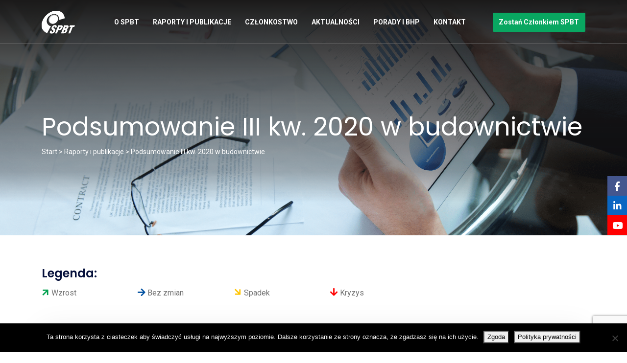

--- FILE ---
content_type: text/html; charset=UTF-8
request_url: https://spbt.pl/raporty/podsumowanie-iii-kw-2020-w-budownictwie/
body_size: 12102
content:
<!DOCTYPE html>
<html lang="pl-PL">
<head>
	<!-- Google Tag Manager -->
<script>(function(w,d,s,l,i){w[l]=w[l]||[];w[l].push({'gtm.start':
new Date().getTime(),event:'gtm.js'});var f=d.getElementsByTagName(s)[0],
j=d.createElement(s),dl=l!='dataLayer'?'&l='+l:'';j.async=true;j.src=
'https://www.googletagmanager.com/gtm.js?id='+i+dl;f.parentNode.insertBefore(j,f);
})(window,document,'script','dataLayer','GTM-PVRSWJ4');</script>
<!-- End Google Tag Manager -->
    <meta charset="UTF-8">
    <meta name="viewport" content="width=device-width, initial-scale=1">
    <meta http-equiv="X-UA-Compatible" content="IE=edge">
    <link rel="profile" href="http://gmpg.org/xfn/11">
	
<meta name='robots' content='index, follow, max-image-preview:large, max-snippet:-1, max-video-preview:-1' />
	<style>img:is([sizes="auto" i], [sizes^="auto," i]) { contain-intrinsic-size: 3000px 1500px }</style>
	
	<!-- This site is optimized with the Yoast SEO plugin v25.7 - https://yoast.com/wordpress/plugins/seo/ -->
	<title>Stowarzyszenie Producentów Betonu Towarowego - Podsumowanie III kw. 2020 w budownictwie</title>
<link crossorigin data-rocket-preconnect href="https://www.googletagmanager.com" rel="preconnect">
<link crossorigin data-rocket-preconnect href="https://www.google-analytics.com" rel="preconnect">
<link crossorigin data-rocket-preconnect href="https://www.gstatic.com" rel="preconnect">
<link crossorigin data-rocket-preconnect href="https://fonts.googleapis.com" rel="preconnect">
<link crossorigin data-rocket-preconnect href="https://www.google.com" rel="preconnect"><link rel="preload" data-rocket-preload as="image" href="https://spbt.pl/wp-content/uploads/2019/12/raporty_cover-min.png" fetchpriority="high">
	<link rel="canonical" href="https://spbt.pl/raporty/podsumowanie-iii-kw-2020-w-budownictwie/" />
	<meta property="og:locale" content="pl_PL" />
	<meta property="og:type" content="article" />
	<meta property="og:title" content="Stowarzyszenie Producentów Betonu Towarowego - Podsumowanie III kw. 2020 w budownictwie" />
	<meta property="og:description" content="Spowolnienie gospodarcze dotknęło sektor budowlany z pewnym opóźnieniem. W trzecim kwartale bieżącego roku odnotowano między innymi znaczące spadki produkcji budowlano-montażowej (-11% w lipcu oraz 12,1% w sierpniu)." />
	<meta property="og:url" content="https://spbt.pl/raporty/podsumowanie-iii-kw-2020-w-budownictwie/" />
	<meta property="og:site_name" content="Stowarzyszenie Producentów Betonu Towarowego" />
	<meta property="article:modified_time" content="2025-05-08T12:30:12+00:00" />
	<meta property="og:image" content="https://spbt.pl/wp-content/uploads/2019/10/SPBT-scaled.jpg" />
	<meta property="og:image:width" content="2560" />
	<meta property="og:image:height" content="1707" />
	<meta property="og:image:type" content="image/jpeg" />
	<meta name="twitter:card" content="summary_large_image" />
	<meta name="twitter:label1" content="Szacowany czas czytania" />
	<meta name="twitter:data1" content="1 minuta" />
	<script type="application/ld+json" class="yoast-schema-graph">{"@context":"https://schema.org","@graph":[{"@type":"WebPage","@id":"https://spbt.pl/raporty/podsumowanie-iii-kw-2020-w-budownictwie/","url":"https://spbt.pl/raporty/podsumowanie-iii-kw-2020-w-budownictwie/","name":"Stowarzyszenie Producentów Betonu Towarowego - Podsumowanie III kw. 2020 w budownictwie","isPartOf":{"@id":"https://spbt.pl/#website"},"primaryImageOfPage":{"@id":"https://spbt.pl/raporty/podsumowanie-iii-kw-2020-w-budownictwie/#primaryimage"},"image":{"@id":"https://spbt.pl/raporty/podsumowanie-iii-kw-2020-w-budownictwie/#primaryimage"},"thumbnailUrl":"https://spbt.pl/wp-content/uploads/2019/10/SPBT-scaled.jpg","datePublished":"2020-11-02T11:02:52+00:00","dateModified":"2025-05-08T12:30:12+00:00","breadcrumb":{"@id":"https://spbt.pl/raporty/podsumowanie-iii-kw-2020-w-budownictwie/#breadcrumb"},"inLanguage":"pl-PL","potentialAction":[{"@type":"ReadAction","target":["https://spbt.pl/raporty/podsumowanie-iii-kw-2020-w-budownictwie/"]}]},{"@type":"ImageObject","inLanguage":"pl-PL","@id":"https://spbt.pl/raporty/podsumowanie-iii-kw-2020-w-budownictwie/#primaryimage","url":"https://spbt.pl/wp-content/uploads/2019/10/SPBT-scaled.jpg","contentUrl":"https://spbt.pl/wp-content/uploads/2019/10/SPBT-scaled.jpg","width":2560,"height":1707,"caption":"Gala Dobry Beton"},{"@type":"BreadcrumbList","@id":"https://spbt.pl/raporty/podsumowanie-iii-kw-2020-w-budownictwie/#breadcrumb","itemListElement":[{"@type":"ListItem","position":1,"name":"Start","item":"https://spbt.pl/"},{"@type":"ListItem","position":2,"name":"Raporty i publikacje","item":"https://spbt.pl/raporty/"},{"@type":"ListItem","position":3,"name":"Podsumowanie III kw. 2020 w budownictwie"}]},{"@type":"WebSite","@id":"https://spbt.pl/#website","url":"https://spbt.pl/","name":"Stowarzyszenie Producentów Betonu Towarowego","description":"","publisher":{"@id":"https://spbt.pl/#organization"},"potentialAction":[{"@type":"SearchAction","target":{"@type":"EntryPoint","urlTemplate":"https://spbt.pl/?s={search_term_string}"},"query-input":{"@type":"PropertyValueSpecification","valueRequired":true,"valueName":"search_term_string"}}],"inLanguage":"pl-PL"},{"@type":"Organization","@id":"https://spbt.pl/#organization","name":"Stowarzyszenie Producentów Betonu Towarowego w Polsce","url":"https://spbt.pl/","logo":{"@type":"ImageObject","inLanguage":"pl-PL","@id":"https://spbt.pl/#/schema/logo/image/","url":"https://spbt.pl/wp-content/uploads/2019/11/logo_white.png","contentUrl":"https://spbt.pl/wp-content/uploads/2019/11/logo_white.png","width":68,"height":47,"caption":"Stowarzyszenie Producentów Betonu Towarowego w Polsce"},"image":{"@id":"https://spbt.pl/#/schema/logo/image/"}}]}</script>
	<!-- / Yoast SEO plugin. -->


<link rel='dns-prefetch' href='//fonts.googleapis.com' />
<link rel="alternate" type="application/rss+xml" title="Stowarzyszenie Producentów Betonu Towarowego &raquo; Kanał z wpisami" href="https://spbt.pl/feed/" />
<link rel="alternate" type="application/rss+xml" title="Stowarzyszenie Producentów Betonu Towarowego &raquo; Kanał z komentarzami" href="https://spbt.pl/comments/feed/" />
<style id='wp-emoji-styles-inline-css' type='text/css'>

	img.wp-smiley, img.emoji {
		display: inline !important;
		border: none !important;
		box-shadow: none !important;
		height: 1em !important;
		width: 1em !important;
		margin: 0 0.07em !important;
		vertical-align: -0.1em !important;
		background: none !important;
		padding: 0 !important;
	}
</style>
<link rel='stylesheet' id='wp-block-library-css' href='https://spbt.pl/wp-includes/css/dist/block-library/style.min.css' type='text/css' media='all' />
<style id='classic-theme-styles-inline-css' type='text/css'>
/*! This file is auto-generated */
.wp-block-button__link{color:#fff;background-color:#32373c;border-radius:9999px;box-shadow:none;text-decoration:none;padding:calc(.667em + 2px) calc(1.333em + 2px);font-size:1.125em}.wp-block-file__button{background:#32373c;color:#fff;text-decoration:none}
</style>
<style id='global-styles-inline-css' type='text/css'>
:root{--wp--preset--aspect-ratio--square: 1;--wp--preset--aspect-ratio--4-3: 4/3;--wp--preset--aspect-ratio--3-4: 3/4;--wp--preset--aspect-ratio--3-2: 3/2;--wp--preset--aspect-ratio--2-3: 2/3;--wp--preset--aspect-ratio--16-9: 16/9;--wp--preset--aspect-ratio--9-16: 9/16;--wp--preset--color--black: #000000;--wp--preset--color--cyan-bluish-gray: #abb8c3;--wp--preset--color--white: #ffffff;--wp--preset--color--pale-pink: #f78da7;--wp--preset--color--vivid-red: #cf2e2e;--wp--preset--color--luminous-vivid-orange: #ff6900;--wp--preset--color--luminous-vivid-amber: #fcb900;--wp--preset--color--light-green-cyan: #7bdcb5;--wp--preset--color--vivid-green-cyan: #00d084;--wp--preset--color--pale-cyan-blue: #8ed1fc;--wp--preset--color--vivid-cyan-blue: #0693e3;--wp--preset--color--vivid-purple: #9b51e0;--wp--preset--gradient--vivid-cyan-blue-to-vivid-purple: linear-gradient(135deg,rgba(6,147,227,1) 0%,rgb(155,81,224) 100%);--wp--preset--gradient--light-green-cyan-to-vivid-green-cyan: linear-gradient(135deg,rgb(122,220,180) 0%,rgb(0,208,130) 100%);--wp--preset--gradient--luminous-vivid-amber-to-luminous-vivid-orange: linear-gradient(135deg,rgba(252,185,0,1) 0%,rgba(255,105,0,1) 100%);--wp--preset--gradient--luminous-vivid-orange-to-vivid-red: linear-gradient(135deg,rgba(255,105,0,1) 0%,rgb(207,46,46) 100%);--wp--preset--gradient--very-light-gray-to-cyan-bluish-gray: linear-gradient(135deg,rgb(238,238,238) 0%,rgb(169,184,195) 100%);--wp--preset--gradient--cool-to-warm-spectrum: linear-gradient(135deg,rgb(74,234,220) 0%,rgb(151,120,209) 20%,rgb(207,42,186) 40%,rgb(238,44,130) 60%,rgb(251,105,98) 80%,rgb(254,248,76) 100%);--wp--preset--gradient--blush-light-purple: linear-gradient(135deg,rgb(255,206,236) 0%,rgb(152,150,240) 100%);--wp--preset--gradient--blush-bordeaux: linear-gradient(135deg,rgb(254,205,165) 0%,rgb(254,45,45) 50%,rgb(107,0,62) 100%);--wp--preset--gradient--luminous-dusk: linear-gradient(135deg,rgb(255,203,112) 0%,rgb(199,81,192) 50%,rgb(65,88,208) 100%);--wp--preset--gradient--pale-ocean: linear-gradient(135deg,rgb(255,245,203) 0%,rgb(182,227,212) 50%,rgb(51,167,181) 100%);--wp--preset--gradient--electric-grass: linear-gradient(135deg,rgb(202,248,128) 0%,rgb(113,206,126) 100%);--wp--preset--gradient--midnight: linear-gradient(135deg,rgb(2,3,129) 0%,rgb(40,116,252) 100%);--wp--preset--font-size--small: 13px;--wp--preset--font-size--medium: 20px;--wp--preset--font-size--large: 36px;--wp--preset--font-size--x-large: 42px;--wp--preset--spacing--20: 0.44rem;--wp--preset--spacing--30: 0.67rem;--wp--preset--spacing--40: 1rem;--wp--preset--spacing--50: 1.5rem;--wp--preset--spacing--60: 2.25rem;--wp--preset--spacing--70: 3.38rem;--wp--preset--spacing--80: 5.06rem;--wp--preset--shadow--natural: 6px 6px 9px rgba(0, 0, 0, 0.2);--wp--preset--shadow--deep: 12px 12px 50px rgba(0, 0, 0, 0.4);--wp--preset--shadow--sharp: 6px 6px 0px rgba(0, 0, 0, 0.2);--wp--preset--shadow--outlined: 6px 6px 0px -3px rgba(255, 255, 255, 1), 6px 6px rgba(0, 0, 0, 1);--wp--preset--shadow--crisp: 6px 6px 0px rgba(0, 0, 0, 1);}:where(.is-layout-flex){gap: 0.5em;}:where(.is-layout-grid){gap: 0.5em;}body .is-layout-flex{display: flex;}.is-layout-flex{flex-wrap: wrap;align-items: center;}.is-layout-flex > :is(*, div){margin: 0;}body .is-layout-grid{display: grid;}.is-layout-grid > :is(*, div){margin: 0;}:where(.wp-block-columns.is-layout-flex){gap: 2em;}:where(.wp-block-columns.is-layout-grid){gap: 2em;}:where(.wp-block-post-template.is-layout-flex){gap: 1.25em;}:where(.wp-block-post-template.is-layout-grid){gap: 1.25em;}.has-black-color{color: var(--wp--preset--color--black) !important;}.has-cyan-bluish-gray-color{color: var(--wp--preset--color--cyan-bluish-gray) !important;}.has-white-color{color: var(--wp--preset--color--white) !important;}.has-pale-pink-color{color: var(--wp--preset--color--pale-pink) !important;}.has-vivid-red-color{color: var(--wp--preset--color--vivid-red) !important;}.has-luminous-vivid-orange-color{color: var(--wp--preset--color--luminous-vivid-orange) !important;}.has-luminous-vivid-amber-color{color: var(--wp--preset--color--luminous-vivid-amber) !important;}.has-light-green-cyan-color{color: var(--wp--preset--color--light-green-cyan) !important;}.has-vivid-green-cyan-color{color: var(--wp--preset--color--vivid-green-cyan) !important;}.has-pale-cyan-blue-color{color: var(--wp--preset--color--pale-cyan-blue) !important;}.has-vivid-cyan-blue-color{color: var(--wp--preset--color--vivid-cyan-blue) !important;}.has-vivid-purple-color{color: var(--wp--preset--color--vivid-purple) !important;}.has-black-background-color{background-color: var(--wp--preset--color--black) !important;}.has-cyan-bluish-gray-background-color{background-color: var(--wp--preset--color--cyan-bluish-gray) !important;}.has-white-background-color{background-color: var(--wp--preset--color--white) !important;}.has-pale-pink-background-color{background-color: var(--wp--preset--color--pale-pink) !important;}.has-vivid-red-background-color{background-color: var(--wp--preset--color--vivid-red) !important;}.has-luminous-vivid-orange-background-color{background-color: var(--wp--preset--color--luminous-vivid-orange) !important;}.has-luminous-vivid-amber-background-color{background-color: var(--wp--preset--color--luminous-vivid-amber) !important;}.has-light-green-cyan-background-color{background-color: var(--wp--preset--color--light-green-cyan) !important;}.has-vivid-green-cyan-background-color{background-color: var(--wp--preset--color--vivid-green-cyan) !important;}.has-pale-cyan-blue-background-color{background-color: var(--wp--preset--color--pale-cyan-blue) !important;}.has-vivid-cyan-blue-background-color{background-color: var(--wp--preset--color--vivid-cyan-blue) !important;}.has-vivid-purple-background-color{background-color: var(--wp--preset--color--vivid-purple) !important;}.has-black-border-color{border-color: var(--wp--preset--color--black) !important;}.has-cyan-bluish-gray-border-color{border-color: var(--wp--preset--color--cyan-bluish-gray) !important;}.has-white-border-color{border-color: var(--wp--preset--color--white) !important;}.has-pale-pink-border-color{border-color: var(--wp--preset--color--pale-pink) !important;}.has-vivid-red-border-color{border-color: var(--wp--preset--color--vivid-red) !important;}.has-luminous-vivid-orange-border-color{border-color: var(--wp--preset--color--luminous-vivid-orange) !important;}.has-luminous-vivid-amber-border-color{border-color: var(--wp--preset--color--luminous-vivid-amber) !important;}.has-light-green-cyan-border-color{border-color: var(--wp--preset--color--light-green-cyan) !important;}.has-vivid-green-cyan-border-color{border-color: var(--wp--preset--color--vivid-green-cyan) !important;}.has-pale-cyan-blue-border-color{border-color: var(--wp--preset--color--pale-cyan-blue) !important;}.has-vivid-cyan-blue-border-color{border-color: var(--wp--preset--color--vivid-cyan-blue) !important;}.has-vivid-purple-border-color{border-color: var(--wp--preset--color--vivid-purple) !important;}.has-vivid-cyan-blue-to-vivid-purple-gradient-background{background: var(--wp--preset--gradient--vivid-cyan-blue-to-vivid-purple) !important;}.has-light-green-cyan-to-vivid-green-cyan-gradient-background{background: var(--wp--preset--gradient--light-green-cyan-to-vivid-green-cyan) !important;}.has-luminous-vivid-amber-to-luminous-vivid-orange-gradient-background{background: var(--wp--preset--gradient--luminous-vivid-amber-to-luminous-vivid-orange) !important;}.has-luminous-vivid-orange-to-vivid-red-gradient-background{background: var(--wp--preset--gradient--luminous-vivid-orange-to-vivid-red) !important;}.has-very-light-gray-to-cyan-bluish-gray-gradient-background{background: var(--wp--preset--gradient--very-light-gray-to-cyan-bluish-gray) !important;}.has-cool-to-warm-spectrum-gradient-background{background: var(--wp--preset--gradient--cool-to-warm-spectrum) !important;}.has-blush-light-purple-gradient-background{background: var(--wp--preset--gradient--blush-light-purple) !important;}.has-blush-bordeaux-gradient-background{background: var(--wp--preset--gradient--blush-bordeaux) !important;}.has-luminous-dusk-gradient-background{background: var(--wp--preset--gradient--luminous-dusk) !important;}.has-pale-ocean-gradient-background{background: var(--wp--preset--gradient--pale-ocean) !important;}.has-electric-grass-gradient-background{background: var(--wp--preset--gradient--electric-grass) !important;}.has-midnight-gradient-background{background: var(--wp--preset--gradient--midnight) !important;}.has-small-font-size{font-size: var(--wp--preset--font-size--small) !important;}.has-medium-font-size{font-size: var(--wp--preset--font-size--medium) !important;}.has-large-font-size{font-size: var(--wp--preset--font-size--large) !important;}.has-x-large-font-size{font-size: var(--wp--preset--font-size--x-large) !important;}
:where(.wp-block-post-template.is-layout-flex){gap: 1.25em;}:where(.wp-block-post-template.is-layout-grid){gap: 1.25em;}
:where(.wp-block-columns.is-layout-flex){gap: 2em;}:where(.wp-block-columns.is-layout-grid){gap: 2em;}
:root :where(.wp-block-pullquote){font-size: 1.5em;line-height: 1.6;}
</style>
<link rel='stylesheet' id='cookie-notice-front-css' href='https://spbt.pl/wp-content/plugins/cookie-notice/css/front.min.css' type='text/css' media='all' />
<link rel='stylesheet' id='taxonomy-image-plugin-public-css' href='https://spbt.pl/wp-content/plugins/taxonomy-images/css/style.css' type='text/css' media='screen' />
<link rel='stylesheet' id='wp-bootstrap-starter-bootstrap-css-css' href='https://spbt.pl/wp-content/themes/spbt/inc/assets/css/bootstrap.min.css' type='text/css' media='all' />
<link rel='stylesheet' id='wp-bootstrap-starter-fontawesome-cdn-css' href='https://spbt.pl/wp-content/themes/spbt/inc/assets/css/fontawesome.min.css' type='text/css' media='all' />
<link rel='stylesheet' id='wp-bootstrap-starter-style-css' href='https://spbt.pl/wp-content/themes/spbt/style.css' type='text/css' media='all' />
<link rel='stylesheet' id='slick-css' href='https://spbt.pl/wp-content/themes/spbt/css/slick.css' type='text/css' media='all' />
<link rel='stylesheet' id='slick-theme-css' href='https://spbt.pl/wp-content/themes/spbt/css/slick-theme.css' type='text/css' media='all' />
<link rel='stylesheet' id='dede-spbt-css' href='https://spbt.pl/wp-content/themes/spbt/css/spbt.css' type='text/css' media='all' />
<link rel='stylesheet' id='dede-spbt-m-css' href='https://spbt.pl/wp-content/themes/spbt/css/spbt2.css' type='text/css' media='all' />
<link rel='stylesheet' id='roboto-css' href='https://fonts.googleapis.com/css?family=Roboto%3A400%2C500%2C700&#038;display=swap&#038;subset=latin-ext&#038;ver=6.8.3' type='text/css' media='all' />
<link rel='stylesheet' id='poppins-css' href='https://fonts.googleapis.com/css?family=Poppins%3A300%2C400%2C500%2C600%2C700&#038;display=swap&#038;subset=latin-ext&#038;ver=6.8.3' type='text/css' media='all' />
<link rel='stylesheet' id='slb_core-css' href='https://spbt.pl/wp-content/plugins/simple-lightbox/client/css/app.css' type='text/css' media='all' />
<script type="text/javascript" id="cookie-notice-front-js-before">
/* <![CDATA[ */
var cnArgs = {"ajaxUrl":"https:\/\/spbt.pl\/wp-admin\/admin-ajax.php","nonce":"907b26302d","hideEffect":"fade","position":"bottom","onScroll":false,"onScrollOffset":100,"onClick":false,"cookieName":"cookie_notice_accepted","cookieTime":2592000,"cookieTimeRejected":2592000,"globalCookie":false,"redirection":false,"cache":true,"revokeCookies":false,"revokeCookiesOpt":"automatic"};
/* ]]> */
</script>
<script type="text/javascript" src="https://spbt.pl/wp-content/plugins/cookie-notice/js/front.min.js" id="cookie-notice-front-js"></script>
<script type="text/javascript" src="https://spbt.pl/wp-includes/js/jquery/jquery.min.js" id="jquery-core-js"></script>
<script type="text/javascript" src="https://spbt.pl/wp-includes/js/jquery/jquery-migrate.min.js" id="jquery-migrate-js"></script>
<!--[if lt IE 9]>
<script type="text/javascript" src="https://spbt.pl/wp-content/themes/spbt/inc/assets/js/html5.js" id="html5hiv-js"></script>
<![endif]-->
<script type="text/javascript" src="https://spbt.pl/wp-content/themes/spbt/js/slick.min.js" id="slick-js"></script>
<script type="text/javascript" src="https://spbt.pl/wp-content/themes/spbt/js/spbt.js" id="spbt-js"></script>
<link rel="https://api.w.org/" href="https://spbt.pl/wp-json/" /><link rel="EditURI" type="application/rsd+xml" title="RSD" href="https://spbt.pl/xmlrpc.php?rsd" />
<meta name="generator" content="WordPress 6.8.3" />
<link rel='shortlink' href='https://spbt.pl/?p=1319' />
<link rel="alternate" title="oEmbed (JSON)" type="application/json+oembed" href="https://spbt.pl/wp-json/oembed/1.0/embed?url=https%3A%2F%2Fspbt.pl%2Fraporty%2Fpodsumowanie-iii-kw-2020-w-budownictwie%2F" />
<link rel="alternate" title="oEmbed (XML)" type="text/xml+oembed" href="https://spbt.pl/wp-json/oembed/1.0/embed?url=https%3A%2F%2Fspbt.pl%2Fraporty%2Fpodsumowanie-iii-kw-2020-w-budownictwie%2F&#038;format=xml" />
<link rel="pingback" href="https://spbt.pl/xmlrpc.php">    <style type="text/css">
        #page-sub-header { background: #fff; }
    </style>
    <style type="text/css">.recentcomments a{display:inline !important;padding:0 !important;margin:0 !important;}</style><link rel="icon" href="https://spbt.pl/wp-content/uploads/2020/01/cropped-favicon-32x32.png" sizes="32x32" />
<link rel="icon" href="https://spbt.pl/wp-content/uploads/2020/01/cropped-favicon-192x192.png" sizes="192x192" />
<link rel="apple-touch-icon" href="https://spbt.pl/wp-content/uploads/2020/01/cropped-favicon-180x180.png" />
<meta name="msapplication-TileImage" content="https://spbt.pl/wp-content/uploads/2020/01/cropped-favicon-270x270.png" />
		<style type="text/css" id="wp-custom-css">
			.page-id-1809 .pageBg .gradient {backdrop-filter: blur(10px);}		</style>
		<script type="text/javascript">
// (function() {
//   var s = document.createElement("script");
//   s.type = "text/javascript";
//   s.async = true;
//   s.src = '//api.usersnap.com/load/883f4a97-2382-4b94-9172-7595fbbe0f1e.js';
//   var x = document.getElementsByTagName('script')[0];
//   x.parentNode.insertBefore(s, x);
// })();
</script>
<style id="rocket-lazyrender-inline-css">[data-wpr-lazyrender] {content-visibility: auto;}</style><meta name="generator" content="WP Rocket 3.19.3" data-wpr-features="wpr_preconnect_external_domains wpr_automatic_lazy_rendering wpr_oci wpr_desktop" /></head>

<body class="wp-singular raporty-template raporty-template-raport raporty-template-raport-php single single-raporty postid-1319 wp-theme-spbt cookies-not-set">
	<!-- Google Tag Manager (noscript) -->
<noscript><iframe src="https://www.googletagmanager.com/ns.html?id=GTM-PVRSWJ4"
height="0" width="0" style="display:none;visibility:hidden"></iframe></noscript>
<!-- End Google Tag Manager (noscript) -->
<div  id="page" class="site">
	<a class="skip-link screen-reader-text" href="#content">Skip to content</a>
    	<header  id="masthead" class="site-header navbar-static-top navbar-light" role="banner">
        <div  class="container">
            <nav class="navbar navbar-expand-xl p-0">
                <div class="navbar-brand">
                                            <a href="https://spbt.pl/">
                            <img src="https://spbt.pl/wp-content/uploads/2019/11/logo_white.png" alt="Stowarzyszenie Producentów Betonu Towarowego">
                        </a>
                    
                </div>
				
				<div class="hamburger">
					<span></span>
					<span></span>
					<span></span>
				</div>
				<div id="main-nav">
					<a href="https://spbt.pl/" class="logo">
						<img src="https://spbt.pl/wp-content/uploads/2019/11/logo_white.png" alt="Stowarzyszenie Producentów Betonu Towarowego">
					</a>
					<div id="main-nav-sec" class="menu-menu-top-container"><ul id="menu-menu-top" class="navbar-nav"><li itemscope="itemscope" itemtype="https://www.schema.org/SiteNavigationElement" id="menu-item-564" class="menu-item menu-item-type-post_type menu-item-object-page menu-item-has-children dropdown menu-item-564 nav-item"><a title="O SPBT" href="#" data-toggle="dropdown" aria-haspopup="true" aria-expanded="false" class="dropdown-toggle nav-link" id="menu-item-dropdown-564">O SPBT</a>
<ul class="dropdown-menu" aria-labelledby="menu-item-dropdown-564" role="menu">
	<li itemscope="itemscope" itemtype="https://www.schema.org/SiteNavigationElement" id="menu-item-566" class="menu-item menu-item-type-post_type menu-item-object-page menu-item-566 nav-item"><a title="Kim jesteśmy?" href="https://spbt.pl/o-nas/kim-jestesmy/" class="dropdown-item">Kim jesteśmy?</a></li>
	<li itemscope="itemscope" itemtype="https://www.schema.org/SiteNavigationElement" id="menu-item-567" class="menu-item menu-item-type-post_type menu-item-object-page menu-item-567 nav-item"><a title="Struktura SPBT" href="https://spbt.pl/o-nas/struktura-spbt/" class="dropdown-item">Struktura SPBT</a></li>
	<li itemscope="itemscope" itemtype="https://www.schema.org/SiteNavigationElement" id="menu-item-574" class="menu-item menu-item-type-post_type menu-item-object-page menu-item-574 nav-item"><a title="Cele SPBT" href="https://spbt.pl/o-nas/cele-spbt/" class="dropdown-item">Cele SPBT</a></li>
	<li itemscope="itemscope" itemtype="https://www.schema.org/SiteNavigationElement" id="menu-item-727" class="menu-item menu-item-type-custom menu-item-object-custom menu-item-727 nav-item"><a title="Zarząd SPBT" href="https://spbt.pl/zarzad/" class="dropdown-item">Zarząd SPBT</a></li>
	<li itemscope="itemscope" itemtype="https://www.schema.org/SiteNavigationElement" id="menu-item-565" class="menu-item menu-item-type-post_type menu-item-object-page menu-item-565 nav-item"><a title="Historia SPBT" href="https://spbt.pl/o-nas/historia-spbt/" class="dropdown-item">Historia SPBT</a></li>
	<li itemscope="itemscope" itemtype="https://www.schema.org/SiteNavigationElement" id="menu-item-729" class="menu-item menu-item-type-post_type menu-item-object-page menu-item-729 nav-item"><a title="Dokumenty do pobrania" href="https://spbt.pl/o-nas/dokumenty-do-pobrania/" class="dropdown-item">Dokumenty do pobrania</a></li>
	<li itemscope="itemscope" itemtype="https://www.schema.org/SiteNavigationElement" id="menu-item-1053" class="menu-item menu-item-type-post_type menu-item-object-page menu-item-1053 nav-item"><a title="Polityka zgodności" href="https://spbt.pl/o-nas/polityka-zgodnosci/" class="dropdown-item">Polityka zgodności</a></li>
</ul>
</li>
<li itemscope="itemscope" itemtype="https://www.schema.org/SiteNavigationElement" id="menu-item-218" class="menu-item menu-item-type-custom menu-item-object-custom menu-item-has-children dropdown menu-item-218 nav-item"><a title="Raporty i publikacje" href="#" data-toggle="dropdown" aria-haspopup="true" aria-expanded="false" class="dropdown-toggle nav-link" id="menu-item-dropdown-218">Raporty i publikacje</a>
<ul class="dropdown-menu" aria-labelledby="menu-item-dropdown-218" role="menu">
	<li itemscope="itemscope" itemtype="https://www.schema.org/SiteNavigationElement" id="menu-item-712" class="menu-item menu-item-type-taxonomy menu-item-object-types current-raporty-ancestor current-menu-parent current-raporty-parent active menu-item-712 nav-item"><a title="Rynek Betonu Towarowego, Statystyki" href="https://spbt.pl/typ/rynek-betonu-towarowego-statystyki/" class="dropdown-item">Rynek Betonu Towarowego, Statystyki</a></li>
	<li itemscope="itemscope" itemtype="https://www.schema.org/SiteNavigationElement" id="menu-item-713" class="menu-item menu-item-type-post_type menu-item-object-raporty menu-item-713 nav-item"><a title="Raport BHP – STANDARD BHP 14.8" href="https://spbt.pl/raporty/raport-bhp/" class="dropdown-item">Raport BHP – STANDARD BHP 14.8</a></li>
	<li itemscope="itemscope" itemtype="https://www.schema.org/SiteNavigationElement" id="menu-item-711" class="menu-item menu-item-type-taxonomy menu-item-object-types menu-item-711 nav-item"><a title="Publikacje" href="https://spbt.pl/typ/publikacje/" class="dropdown-item">Publikacje</a></li>
	<li itemscope="itemscope" itemtype="https://www.schema.org/SiteNavigationElement" id="menu-item-926" class="menu-item menu-item-type-custom menu-item-object-custom menu-item-has-children dropdown menu-item-926 nav-item"><a title="Bibliografia SPBT" href="#" class="dropdown-item">Bibliografia SPBT</a>
	<ul class="dropdown-menu" aria-labelledby="menu-item-dropdown-218" role="menu">
		<li itemscope="itemscope" itemtype="https://www.schema.org/SiteNavigationElement" id="menu-item-917" class="menu-item menu-item-type-post_type menu-item-object-page menu-item-917 nav-item"><a title="Wydawnictwa" href="https://spbt.pl/bibliografia-spbt/wydawnictwa/" class="dropdown-item">Wydawnictwa</a></li>
		<li itemscope="itemscope" itemtype="https://www.schema.org/SiteNavigationElement" id="menu-item-918" class="menu-item menu-item-type-post_type menu-item-object-page menu-item-918 nav-item"><a title="Referaty" href="https://spbt.pl/bibliografia-spbt/referaty/" class="dropdown-item">Referaty</a></li>
		<li itemscope="itemscope" itemtype="https://www.schema.org/SiteNavigationElement" id="menu-item-919" class="menu-item menu-item-type-post_type menu-item-object-page menu-item-919 nav-item"><a title="Artykuły w czasopismach" href="https://spbt.pl/bibliografia-spbt/artykuly-w-czasopismach/" class="dropdown-item">Artykuły w czasopismach</a></li>
	</ul>
</li>
</ul>
</li>
<li itemscope="itemscope" itemtype="https://www.schema.org/SiteNavigationElement" id="menu-item-11" class="menu-item menu-item-type-custom menu-item-object-custom menu-item-has-children dropdown menu-item-11 nav-item"><a title="Członkostwo" href="#" data-toggle="dropdown" aria-haspopup="true" aria-expanded="false" class="dropdown-toggle nav-link" id="menu-item-dropdown-11">Członkostwo</a>
<ul class="dropdown-menu" aria-labelledby="menu-item-dropdown-11" role="menu">
	<li itemscope="itemscope" itemtype="https://www.schema.org/SiteNavigationElement" id="menu-item-575" class="menu-item menu-item-type-post_type menu-item-object-page menu-item-575 nav-item"><a title="Członkostwo w SPBT" href="https://spbt.pl/czlonkostwo/czlonkostwo-w-spbt/" class="dropdown-item">Członkostwo w SPBT</a></li>
	<li itemscope="itemscope" itemtype="https://www.schema.org/SiteNavigationElement" id="menu-item-573" class="menu-item menu-item-type-post_type menu-item-object-page menu-item-573 nav-item"><a title="Zostań członkiem SPBT" href="https://spbt.pl/czlonkostwo/zostan-czlonkiem-spbt/" class="dropdown-item">Zostań członkiem SPBT</a></li>
	<li itemscope="itemscope" itemtype="https://www.schema.org/SiteNavigationElement" id="menu-item-572" class="menu-item menu-item-type-post_type menu-item-object-page menu-item-572 nav-item"><a title="Obecni Członkowie SPBT" href="https://spbt.pl/czlonkostwo/obecni-czlonkowie-spbt/" class="dropdown-item">Obecni Członkowie SPBT</a></li>
</ul>
</li>
<li itemscope="itemscope" itemtype="https://www.schema.org/SiteNavigationElement" id="menu-item-709" class="menu-item menu-item-type-post_type menu-item-object-page current_page_parent menu-item-709 nav-item"><a title="Aktualności" href="https://spbt.pl/aktualnosci/" class="nav-link">Aktualności</a></li>
<li itemscope="itemscope" itemtype="https://www.schema.org/SiteNavigationElement" id="menu-item-13" class="menu-item menu-item-type-custom menu-item-object-custom menu-item-13 nav-item"><a title="Porady i BHP" href="https://spbt.pl/porady/" class="nav-link">Porady i BHP</a></li>
<li itemscope="itemscope" itemtype="https://www.schema.org/SiteNavigationElement" id="menu-item-710" class="menu-item menu-item-type-post_type menu-item-object-page menu-item-710 nav-item"><a title="Kontakt" href="https://spbt.pl/kontakt/" class="nav-link">Kontakt</a></li>
</ul></div>					
						<a href="https://spbt.pl/czlonkostwo/zostan-czlonkiem-spbt/" class="czlonek">Zostań Członkiem SPBT</a>
				</div>
                

            </nav>
        </div>
	</header><!-- #masthead -->
	
                	
	<section  id="headerPage">
				<div  class="pageBg" style="background-image: url(https://spbt.pl/wp-content/uploads/2019/12/raporty_cover-min.png)">
		<div class="gradient"></div>
			<div  class="container">
				<div class="row">
					<div class="col-md-12">
						<h1>Podsumowanie III kw. 2020 w budownictwie</h1>
						<p id="breadcrumbs"><span><span><a href="https://spbt.pl/">Start</a></span> &gt; <span><a href="https://spbt.pl/raporty/">Raporty i publikacje</a></span> &gt; <span class="breadcrumb_last" aria-current="page">Podsumowanie III kw. 2020 w budownictwie</span></span></p>					</div>
				</div>
			</div>
		</div>
	</section>

	<section  id="primary" class="content-area ">
		<div  class="container">
			<div class="row">
			<div class="col-md-12">
				<div class="legenda">
					<p>Legenda:</p>
					<div class="legendaWrapper">
						<span><i class="fas fa-arrow-right minus45deg greenArrow"></i> Wzrost</span>
						<span><i class="fas fa-arrow-right blueArrow"></i> Bez zmian</span>
						<span><i class="fas fa-arrow-right plus45deg yellowArrow"></i> Spadek</span>
						<span><i class="fas fa-arrow-right plus90deg redArrow"></i> Kryzys</span>	
					</div>
					
				</div>
			</div>
				<div class="col-md-12">
					
																							<div class="dzial" style="z-index: 5">
								<img src="https://spbt.pl/wp-content/uploads/2019/12/wykres_ikona.png" alt="">
								<h3>Stan gospodarki<span class="trend spadek"></span></h3>
								<ul class="tabela">
<li style="list-style-type: none;">
<ul>
<li>Prognoza wzrostu PKB 2020 (konsensus prognoz)</li>
<li>-3,1 %</li>
</ul>
<ul>
<li>Przeciętne zatrudnienie w sektorze przedsiębiorstw we wrześniu 2020</li>
<li>-1,2 % r/r</li>
</ul>
<ul>
<li>Przeciętne miesięczne wynagrodzenia brutto we wreśniu 2020</li>
<li>5,6 % r/r</li>
</ul>
<ul>
<li>Produkcja budowlano-montażowa (dane za I-VIII 2020)</li>
<li>-1,7 % r/r</li>
</ul>
</li>
</ul>
<p><span style="font-weight: 400;">Według ankiety przeprowadzonej w okresie wrzesień – październik, przez NBP spadek PKB wyniesie -3,1%. Bank Światowy i MFW na jesieni również opublikowały swoje prognozy dla Polski, zrewidowany spadek PKB wynosi odpowiednio do -3,9% i -3,6%.</span></p>
<p><span style="font-weight: 400;">Produkcja budowlano-montażowa zanotowała widoczne spadki w reakcji na sytuację gospodarczą wywołaną pandemią. W sierpniu produkcja budowlano-montażowa spadła o 12,1% r/r, głównie przez niższą aktywność firm inżynieryjnych i kubaturowych.</span></p>
<p><span style="font-weight: 400;">Poprawia się stopa bezrobocia rejestrowanego (6,1%) oraz dynamika wynagrodzeń. W firmach budowlanych dynamika zatrudnienia uległa poprawie z -0,4% do -0,2%.</span></p>
							</div>
																				<div class="dzial" style="z-index: 6">
								<img src="https://spbt.pl/wp-content/uploads/2019/12/koniunktura.png" alt="">
								<h3>Ankieta koniunktury gospodarczej w budownictwie<span class="trend wzrost"></span></h3>
								<p><span style="font-weight: 400;">Po poprawie o 3 p.p. w sierpniu, we wrześniu poziom odsezonowanego wskaźnika koniunktury w budownictwie wzrósł o ponad 2 p.p. i wyniósł -14,5 pkt. </span></p>
<p><span style="font-weight: 400;">Do największych barier rynkowych zaliczamy niepewność ogólnej sytuacji gospodarczej (63,2% ankietowanych) oraz wysokie koszty zatrudnienia (62,1%). Odczuwalny jest również niedobór wykwalifikowanych pracowników (35,3%) oraz obciążenia fiskalne (47,7%).</span></p>
							</div>
																				<div class="dzial" style="z-index: 7">
								<img src="https://spbt.pl/wp-content/uploads/2019/12/wskaznik.png" alt="">
								<h3>Wskaźnik PMI<span class="trend wzrost"></span></h3>
								<p><span style="font-weight: 400;">We wrześniu indeks PMI sektora przemysłowego wyniósł 50,8 wobec 50,6 w sierpniu (+0,2). Wskaźnik dla strefy euro wzrósł do poziomy 53,7 względem 51,7 w sierpniu. Kolejne miesiące z powodu niepewnej sytuacji gospodarczej oraz kolejnych zaostrzeń spowodowanych pandemią mogą niekorzystnie wpłynąć na wskaźnik aktywności przemysłowej.</span></p>
							</div>
																				<div class="dzial" style="z-index: 8">
								<img src="https://spbt.pl/wp-content/uploads/2019/12/budownictwo_mieszkaniowe.png" alt="">
								<h3>Budownictwo mieszkaniowe<span class="trend spadek"></span></h3>
								<p><span style="font-weight: 400;">Trzeci kwartał roku przyniósł stabilizację w obszarze inwestycji rozpoczętych oraz niewielki spadek ilości pozwoleń budowlanych.  W rezultacie dynamika z ostatnich 12 miesięcy w przypadku pozwoleń budowlanych pozostaje dodatnia na poziomie 0,2%, natomiast wolumen inwestycji rozpoczętych osiąga wartość o 1,2% niższą. </span></p>
<p><span style="font-weight: 400;">Rynek kredytów hipotecznych piąty miesiąc z rzędu notuje spadki rzędu 20% r/r. Zaobserwowano natomiast stopniową poprawę indeksu popytu na kredytu mieszkaniowe. Banki weryfikują wprowadzone obostrzenia dotyczące udzielania kredytów. </span></p>
							</div>
																				<div class="dzial" style="z-index: 9">
								<img src="https://spbt.pl/wp-content/uploads/2020/04/smart.png" alt="">
								<h3>Budownictwo niemieszkaniowe<span class="trend spadek"></span></h3>
								<p><span style="font-weight: 400;">Wstępne szacunki informujące o wartości transakcji inwestycyjnych na rynku nieruchomości komercyjnych w Polsce w trzecim kwartale 2020 roku wyniosły 1,05 mld euro. Według danych firmy doradczej Savills, około 70 proc. całkowitego wolumenu stanowiły obiekty z sektora magazynowego. Liczby te doskonale obrazują aktualny sentyment inwestorów zwrócony w kierunku nieruchomości logistycznych, zwłaszcza dedykowanych sektorowi e-commerce. Trzy kwartały obecnego roku przyniosły rekordową wartość środków zainwestowanych w obiekty magazynowe (1.9 mld euro), bijąc tym samym wynik 1.8 mld euro z roku 2018.</span></p>
<p><span style="font-weight: 400;">Drugim pod względem wolumenu transakcji segmentem wśród nieruchomości komercyjnych okazał się sektor biurowy, jednak wartość inwestycyjna wyniosła tu jedynie 90 mln euro, a aktywność inwestorów wciąż pozostaje na bardzo niskim poziomie.</span></p>
<p><span style="font-weight: 400;">W porównaniu do analogicznego okresu z roku 2019 w całym sektorze odnotowany został spadek rzędu 43%, a spowolnienie inwestycyjne miało swoje źródła głównie w niepewnej sytuacji gospodarczej związanej z COVID-19.</span></p>
							</div>
																				<div class="dzial" style="z-index: 10">
								<img src="https://spbt.pl/wp-content/uploads/2020/04/town-1.png" alt="">
								<h3>Budownictwo infrastrukturalne<span class="trend spadek"></span></h3>
								<p><span style="font-weight: 400;">Generalna Dyrekcja Dróg Krajowych i Autostrad planuje do końca bieżącego roku ogłosić postępowania przetargowe o łącznej długości 313,3 km oraz podpisać 8 kontraktów na realizację dróg o kumulatywnej długości 107,2 km i wartości blisko 4 mld zł.</span></p>
<p><span style="font-weight: 400;">W Biuletynie Zamówień Publicznych, odnotowano korektę o 23% r/r w przypadku nowych przetargów oraz zniżkę o 20% w zakresie udzielonych zamówień.</span></p>
<p><span style="font-weight: 400;">Wykonawców kolejowych niepokoi niewielki postęp w realizacji Krajowego Programu Kolejowego oraz niewielka ilość nowych przetargów. W fazie przetargu na koniec sierpnia znajdowały się inwestycje o wartości poniżej 5 mld zł, rok oraz dwa lata wcześniej były to kwoty 8-9 mld złotych oraz nawet 15 mld złotych u schyłku wakacji 3 lata temu.</span></p>
							</div>
																				<div class="dzial" style="z-index: 11">
								<img src="" alt="">
								<h3>Podsumowanie i znaczenie sytuacji rynkowej dla produkcji betonu<span class="trend bz"></span></h3>
								<p><span style="font-weight: 400;">Spowolnienie gospodarcze dotknęło sektor budowlany z pewnym opóźnieniem. W trzecim kwartale bieżącego roku odnotowano między innymi znaczące spadki produkcji budowlano-montażowej (-11% w lipcu oraz 12,1% w sierpniu). Dynamika rynku budowlanego po pierwszych ośmiu miesiącach obniżyła się do -1,7%, prognozy wskazują na zakończenie roku w korekcie o około -6% rok do roku. Niepewność związania z pandemią COVID 19, przekłada się między innymi na czasowe wstrzymanie inwestycji szczególnie wśród obiektów handlowo-usługowych czy biurowych.</span></p>
<p><span style="font-weight: 400;">Po zauważalnym zmniejszeniu aktywności deweloperów mieszkaniowych w drugim kwartale roku, trzeci kwartał przyniósł lekkie ożywienie. Spółki zaczęły uruchamiać nowe projekty oraz powiększać stan posiadanych gruntów.</span></p>
<p><span style="font-weight: 400;">Pozytywnym impulsem stymulującym rynek może być Krajowy plan odbudowy (KPO). Zgodnie z zapowiedziami zawierać ma między innymi gotowe do realizacji projekty. Jeszcze w październiku bieżącego roku mają zostać podane szczegóły oraz udział sektora budowlanego w blisko 60 mld złotych przeznaczonych na program.</span></p>
<p><span style="font-weight: 400;">Wielkość rynku Betonu Towarowego w 2020 r. prognozowana jest aktualnie na poziomie 23,7-24,2 mln m3 w porównaniu do 26,2 mln m3 w 2019 r. (spadek o 8-9% w odniesieniu do roku poprzedniego). W chwili obecnej szacunki rynku Betonu Towarowego na 2021 r.  przewidują korektę do poziomu ok. 23,4 mln m3.</span></p>
							</div>
																							
				</div>
			</div>
		</div>

	</section><!-- #primary -->


	<!--<section id="nlmail" class="grayBG ">
		<div  class="container">
			<div class="row">
				<div class="col-md-12">
					<div class="footerNL">
						<div class="NLTxt">
							<p>
								NEWSLETTER - bądź na bieżąco
							</p>
							<p>
								Branżowe wiadomości prosto na Twoją skrzynkę
							</p>
						</div>
						<div class="NLForm">
							[FM_form id="1"]						</div>
						<div class="social">
							
							
						</div>
					</div>
				</div>
			</div>
		</div>
	</section> -->
	<section data-wpr-lazyrender="1" id="footer">
	<div class="container">
		<div class="row">
			<div class="col-md-4">
				<img src="https://spbt.pl/wp-content/themes/spbt/imga/logo.png" alt="" style="margin-bottom: 22px;"> 
				<p class="stopkaTxt">Stowarzyszenie założono w roku 1999. Jest organizacją zrzeszającą producentów betonu towarowego oraz firmy z zaplecza technicznego i technologicznego branży.
Kierunki działalności Stowarzyszenia wytyczają jego Członkowie a nad ich koordynacją czuwa siedmioosobowy Zarząd.</p>
			</div>
			<div class="col-md-2 fmenu1">
				<p class="menuTitle">O SPBT</p>
				<div class="footerMenu"><ul id="menu-footer_1" class="navbar-nav"><li itemscope="itemscope" itemtype="https://www.schema.org/SiteNavigationElement" id="menu-item-183" class="menu-item menu-item-type-post_type menu-item-object-page menu-item-183 nav-item"><a title="Struktura SPBT" href="https://spbt.pl/o-nas/struktura-spbt/" class="nav-link">Struktura SPBT</a></li>
<li itemscope="itemscope" itemtype="https://www.schema.org/SiteNavigationElement" id="menu-item-182" class="menu-item menu-item-type-post_type menu-item-object-page menu-item-182 nav-item"><a title="Cele SPBT" href="https://spbt.pl/o-nas/cele-spbt/" class="nav-link">Cele SPBT</a></li>
<li itemscope="itemscope" itemtype="https://www.schema.org/SiteNavigationElement" id="menu-item-181" class="menu-item menu-item-type-post_type menu-item-object-page menu-item-181 nav-item"><a title="Historia SPBT" href="https://spbt.pl/o-nas/historia-spbt/" class="nav-link">Historia SPBT</a></li>
<li itemscope="itemscope" itemtype="https://www.schema.org/SiteNavigationElement" id="menu-item-180" class="menu-item menu-item-type-post_type menu-item-object-page menu-item-180 nav-item"><a title="Kontakt" href="https://spbt.pl/kontakt/" class="nav-link">Kontakt</a></li>
</ul></div>			</div>
			<div class="col-md-2 fmenu2">
				<p class="menuTitle">Publikacje i&nbsp;raporty</p>
				<div class="footerMenu"><ul id="menu-footer_2" class="navbar-nav"><li itemscope="itemscope" itemtype="https://www.schema.org/SiteNavigationElement" id="menu-item-184" class="menu-item menu-item-type-post_type menu-item-object-raporty menu-item-184 nav-item"><a title="Raport BHP &#8211; STANDARD BHP 14.8" href="https://spbt.pl/raporty/raport-bhp/" class="nav-link">Raport BHP &#8211; STANDARD BHP 14.8</a></li>
</ul></div>				
			</div>
			<div class="col-md-2 fmenu3">
				<p class="menuTitle">Porady</p>
				<div class="footerMenu"><ul id="menu-footer_3" class="navbar-nav"><li itemscope="itemscope" itemtype="https://www.schema.org/SiteNavigationElement" id="menu-item-899" class="menu-item menu-item-type-post_type_archive menu-item-object-porady menu-item-899 nav-item"><a title="Wszystko o betonie" href="https://spbt.pl/porady/" class="nav-link">Wszystko o betonie</a></li>
<li itemscope="itemscope" itemtype="https://www.schema.org/SiteNavigationElement" id="menu-item-898" class="menu-item menu-item-type-post_type menu-item-object-porady menu-item-898 nav-item"><a title="Zakładowa kontrola produkcji" href="https://spbt.pl/porady/zakladowa-kontrola-produkcji/" class="nav-link">Zakładowa kontrola produkcji</a></li>
</ul></div>				
			</div>
			<div class="col-md-2 fmenu4">
				<p class="menuTitle">Na skróty</p>
				<div class="footerMenu"><ul id="menu-footer_4" class="navbar-nav"><li itemscope="itemscope" itemtype="https://www.schema.org/SiteNavigationElement" id="menu-item-731" class="featuredBtn menu-item menu-item-type-post_type menu-item-object-page menu-item-731 nav-item"><a title="Zostań Członkiem SPBT" href="https://spbt.pl/czlonkostwo/zostan-czlonkiem-spbt/" class="nav-link">Zostań Członkiem SPBT</a></li>
</ul></div>				
				
			</div>
		</div>
	</div>

	</section>
   
    	<footer data-wpr-lazyrender="1" id="" class=" site-footer navbar-light" role="contentinfo">
		<div class="container">
			<div class="row">
				<div class="col-md-12">
					<div class="firmFooter">
						<span>&copy;2025 Stowarzyszenie Betonu Towarowego w Polsce #wytworzone z <i class="far fa-heart dede"></i> przez <a class="dede" target="_blank" href="https://dede.agency" nofollow  rel="noopener">dede</a></span>
						<span>
							<a href="https://spbt.pl/polityka-prywatnosci/">Polityka prywatności</a> - <a href="https://spbt.pl/mapa-strony/">Sitemap</a>

						</span>
					</div>
				</div>
			</div>
		</div>
		
	</footer><!-- #colophon -->
</div><!-- #page -->
<div  class="socialBar">
	<a href="https://www.facebook.com/SPBTwPolsce " target="_blank" class="socialBar-icon socialBar-icon--fb" rel="noopener">
		<i class="fab fa-facebook-f"></i>
	</a>
	<a href="https://www.linkedin.com/company/stowarzyszenie-producent%C3%B3w-betonu-towarowego-w-polsce/" target="_blank" class="socialBar-icon socialBar-icon--in" rel="noopener">
		<i class="fab fa-linkedin-in"></i>
	</a>
		<a href="https://www.youtube.com/@stowarzyszenieproducentowb1516" target="_blank" class="socialBar-icon socialBar-icon--yt" rel="noopener">
		<i class="fab fa-youtube"></i>
	</a>

</div>
<script type="speculationrules">
{"prefetch":[{"source":"document","where":{"and":[{"href_matches":"\/*"},{"not":{"href_matches":["\/wp-*.php","\/wp-admin\/*","\/wp-content\/uploads\/*","\/wp-content\/*","\/wp-content\/plugins\/*","\/wp-content\/themes\/spbt\/*","\/*\\?(.+)"]}},{"not":{"selector_matches":"a[rel~=\"nofollow\"]"}},{"not":{"selector_matches":".no-prefetch, .no-prefetch a"}}]},"eagerness":"conservative"}]}
</script>
<script type="text/javascript" src="https://spbt.pl/wp-content/themes/spbt/inc/assets/js/popper.min.js" id="wp-bootstrap-starter-popper-js"></script>
<script type="text/javascript" src="https://spbt.pl/wp-content/themes/spbt/inc/assets/js/bootstrap.min.js" id="wp-bootstrap-starter-bootstrapjs-js"></script>
<script type="text/javascript" src="https://spbt.pl/wp-content/themes/spbt/inc/assets/js/theme-script.min.js" id="wp-bootstrap-starter-themejs-js"></script>
<script type="text/javascript" src="https://spbt.pl/wp-content/themes/spbt/inc/assets/js/skip-link-focus-fix.min.js" id="wp-bootstrap-starter-skip-link-focus-fix-js"></script>
<script type="text/javascript" src="https://www.google.com/recaptcha/api.js?render=6LfJfsUpAAAAAHsPOYq8xHpZ1wpfRIPTVHSGC3f7&amp;ver=3.0" id="google-recaptcha-js"></script>
<script type="text/javascript" src="https://spbt.pl/wp-includes/js/dist/vendor/wp-polyfill.min.js" id="wp-polyfill-js"></script>
<script type="text/javascript" id="wpcf7-recaptcha-js-before">
/* <![CDATA[ */
var wpcf7_recaptcha = {
    "sitekey": "6LfJfsUpAAAAAHsPOYq8xHpZ1wpfRIPTVHSGC3f7",
    "actions": {
        "homepage": "homepage",
        "contactform": "contactform"
    }
};
/* ]]> */
</script>
<script type="text/javascript" src="https://spbt.pl/wp-content/plugins/contact-form-7/modules/recaptcha/index.js" id="wpcf7-recaptcha-js"></script>
<script type="text/javascript" id="slb_context">/* <![CDATA[ */if ( !!window.jQuery ) {(function($){$(document).ready(function(){if ( !!window.SLB ) { {$.extend(SLB, {"context":["public","user_guest"]});} }})})(jQuery);}/* ]]> */</script>

		<!-- Cookie Notice plugin v2.5.7 by Hu-manity.co https://hu-manity.co/ -->
		<div  id="cookie-notice" role="dialog" class="cookie-notice-hidden cookie-revoke-hidden cn-position-bottom" aria-label="Cookie Notice" style="background-color: rgba(0,0,0,1);"><div  class="cookie-notice-container" style="color: #fff"><span id="cn-notice-text" class="cn-text-container">Ta strona korzysta z ciasteczek aby świadczyć usługi na najwyższym poziomie. Dalsze korzystanie ze strony oznacza, że zgadzasz się na ich użycie.</span><span id="cn-notice-buttons" class="cn-buttons-container"><button id="cn-accept-cookie" data-cookie-set="accept" class="cn-set-cookie cn-button cn-button-custom button" aria-label="Zgoda">Zgoda</button><button data-link-url="https://spbt.pl/polityka-prywatnosci/" data-link-target="_blank" id="cn-more-info" class="cn-more-info cn-button cn-button-custom button" aria-label="Polityka prywatności">Polityka prywatności</button></span><span id="cn-close-notice" data-cookie-set="accept" class="cn-close-icon" title="Nie wyrażam zgody"></span></div>
			
		</div>
		<!-- / Cookie Notice plugin --></body>
</html>
<!-- This website is like a Rocket, isn't it? Performance optimized by WP Rocket. Learn more: https://wp-rocket.me -->

--- FILE ---
content_type: text/html; charset=utf-8
request_url: https://www.google.com/recaptcha/api2/anchor?ar=1&k=6LfJfsUpAAAAAHsPOYq8xHpZ1wpfRIPTVHSGC3f7&co=aHR0cHM6Ly9zcGJ0LnBsOjQ0Mw..&hl=en&v=naPR4A6FAh-yZLuCX253WaZq&size=invisible&anchor-ms=20000&execute-ms=15000&cb=7bnrge20ah0i
body_size: 45009
content:
<!DOCTYPE HTML><html dir="ltr" lang="en"><head><meta http-equiv="Content-Type" content="text/html; charset=UTF-8">
<meta http-equiv="X-UA-Compatible" content="IE=edge">
<title>reCAPTCHA</title>
<style type="text/css">
/* cyrillic-ext */
@font-face {
  font-family: 'Roboto';
  font-style: normal;
  font-weight: 400;
  src: url(//fonts.gstatic.com/s/roboto/v18/KFOmCnqEu92Fr1Mu72xKKTU1Kvnz.woff2) format('woff2');
  unicode-range: U+0460-052F, U+1C80-1C8A, U+20B4, U+2DE0-2DFF, U+A640-A69F, U+FE2E-FE2F;
}
/* cyrillic */
@font-face {
  font-family: 'Roboto';
  font-style: normal;
  font-weight: 400;
  src: url(//fonts.gstatic.com/s/roboto/v18/KFOmCnqEu92Fr1Mu5mxKKTU1Kvnz.woff2) format('woff2');
  unicode-range: U+0301, U+0400-045F, U+0490-0491, U+04B0-04B1, U+2116;
}
/* greek-ext */
@font-face {
  font-family: 'Roboto';
  font-style: normal;
  font-weight: 400;
  src: url(//fonts.gstatic.com/s/roboto/v18/KFOmCnqEu92Fr1Mu7mxKKTU1Kvnz.woff2) format('woff2');
  unicode-range: U+1F00-1FFF;
}
/* greek */
@font-face {
  font-family: 'Roboto';
  font-style: normal;
  font-weight: 400;
  src: url(//fonts.gstatic.com/s/roboto/v18/KFOmCnqEu92Fr1Mu4WxKKTU1Kvnz.woff2) format('woff2');
  unicode-range: U+0370-0377, U+037A-037F, U+0384-038A, U+038C, U+038E-03A1, U+03A3-03FF;
}
/* vietnamese */
@font-face {
  font-family: 'Roboto';
  font-style: normal;
  font-weight: 400;
  src: url(//fonts.gstatic.com/s/roboto/v18/KFOmCnqEu92Fr1Mu7WxKKTU1Kvnz.woff2) format('woff2');
  unicode-range: U+0102-0103, U+0110-0111, U+0128-0129, U+0168-0169, U+01A0-01A1, U+01AF-01B0, U+0300-0301, U+0303-0304, U+0308-0309, U+0323, U+0329, U+1EA0-1EF9, U+20AB;
}
/* latin-ext */
@font-face {
  font-family: 'Roboto';
  font-style: normal;
  font-weight: 400;
  src: url(//fonts.gstatic.com/s/roboto/v18/KFOmCnqEu92Fr1Mu7GxKKTU1Kvnz.woff2) format('woff2');
  unicode-range: U+0100-02BA, U+02BD-02C5, U+02C7-02CC, U+02CE-02D7, U+02DD-02FF, U+0304, U+0308, U+0329, U+1D00-1DBF, U+1E00-1E9F, U+1EF2-1EFF, U+2020, U+20A0-20AB, U+20AD-20C0, U+2113, U+2C60-2C7F, U+A720-A7FF;
}
/* latin */
@font-face {
  font-family: 'Roboto';
  font-style: normal;
  font-weight: 400;
  src: url(//fonts.gstatic.com/s/roboto/v18/KFOmCnqEu92Fr1Mu4mxKKTU1Kg.woff2) format('woff2');
  unicode-range: U+0000-00FF, U+0131, U+0152-0153, U+02BB-02BC, U+02C6, U+02DA, U+02DC, U+0304, U+0308, U+0329, U+2000-206F, U+20AC, U+2122, U+2191, U+2193, U+2212, U+2215, U+FEFF, U+FFFD;
}
/* cyrillic-ext */
@font-face {
  font-family: 'Roboto';
  font-style: normal;
  font-weight: 500;
  src: url(//fonts.gstatic.com/s/roboto/v18/KFOlCnqEu92Fr1MmEU9fCRc4AMP6lbBP.woff2) format('woff2');
  unicode-range: U+0460-052F, U+1C80-1C8A, U+20B4, U+2DE0-2DFF, U+A640-A69F, U+FE2E-FE2F;
}
/* cyrillic */
@font-face {
  font-family: 'Roboto';
  font-style: normal;
  font-weight: 500;
  src: url(//fonts.gstatic.com/s/roboto/v18/KFOlCnqEu92Fr1MmEU9fABc4AMP6lbBP.woff2) format('woff2');
  unicode-range: U+0301, U+0400-045F, U+0490-0491, U+04B0-04B1, U+2116;
}
/* greek-ext */
@font-face {
  font-family: 'Roboto';
  font-style: normal;
  font-weight: 500;
  src: url(//fonts.gstatic.com/s/roboto/v18/KFOlCnqEu92Fr1MmEU9fCBc4AMP6lbBP.woff2) format('woff2');
  unicode-range: U+1F00-1FFF;
}
/* greek */
@font-face {
  font-family: 'Roboto';
  font-style: normal;
  font-weight: 500;
  src: url(//fonts.gstatic.com/s/roboto/v18/KFOlCnqEu92Fr1MmEU9fBxc4AMP6lbBP.woff2) format('woff2');
  unicode-range: U+0370-0377, U+037A-037F, U+0384-038A, U+038C, U+038E-03A1, U+03A3-03FF;
}
/* vietnamese */
@font-face {
  font-family: 'Roboto';
  font-style: normal;
  font-weight: 500;
  src: url(//fonts.gstatic.com/s/roboto/v18/KFOlCnqEu92Fr1MmEU9fCxc4AMP6lbBP.woff2) format('woff2');
  unicode-range: U+0102-0103, U+0110-0111, U+0128-0129, U+0168-0169, U+01A0-01A1, U+01AF-01B0, U+0300-0301, U+0303-0304, U+0308-0309, U+0323, U+0329, U+1EA0-1EF9, U+20AB;
}
/* latin-ext */
@font-face {
  font-family: 'Roboto';
  font-style: normal;
  font-weight: 500;
  src: url(//fonts.gstatic.com/s/roboto/v18/KFOlCnqEu92Fr1MmEU9fChc4AMP6lbBP.woff2) format('woff2');
  unicode-range: U+0100-02BA, U+02BD-02C5, U+02C7-02CC, U+02CE-02D7, U+02DD-02FF, U+0304, U+0308, U+0329, U+1D00-1DBF, U+1E00-1E9F, U+1EF2-1EFF, U+2020, U+20A0-20AB, U+20AD-20C0, U+2113, U+2C60-2C7F, U+A720-A7FF;
}
/* latin */
@font-face {
  font-family: 'Roboto';
  font-style: normal;
  font-weight: 500;
  src: url(//fonts.gstatic.com/s/roboto/v18/KFOlCnqEu92Fr1MmEU9fBBc4AMP6lQ.woff2) format('woff2');
  unicode-range: U+0000-00FF, U+0131, U+0152-0153, U+02BB-02BC, U+02C6, U+02DA, U+02DC, U+0304, U+0308, U+0329, U+2000-206F, U+20AC, U+2122, U+2191, U+2193, U+2212, U+2215, U+FEFF, U+FFFD;
}
/* cyrillic-ext */
@font-face {
  font-family: 'Roboto';
  font-style: normal;
  font-weight: 900;
  src: url(//fonts.gstatic.com/s/roboto/v18/KFOlCnqEu92Fr1MmYUtfCRc4AMP6lbBP.woff2) format('woff2');
  unicode-range: U+0460-052F, U+1C80-1C8A, U+20B4, U+2DE0-2DFF, U+A640-A69F, U+FE2E-FE2F;
}
/* cyrillic */
@font-face {
  font-family: 'Roboto';
  font-style: normal;
  font-weight: 900;
  src: url(//fonts.gstatic.com/s/roboto/v18/KFOlCnqEu92Fr1MmYUtfABc4AMP6lbBP.woff2) format('woff2');
  unicode-range: U+0301, U+0400-045F, U+0490-0491, U+04B0-04B1, U+2116;
}
/* greek-ext */
@font-face {
  font-family: 'Roboto';
  font-style: normal;
  font-weight: 900;
  src: url(//fonts.gstatic.com/s/roboto/v18/KFOlCnqEu92Fr1MmYUtfCBc4AMP6lbBP.woff2) format('woff2');
  unicode-range: U+1F00-1FFF;
}
/* greek */
@font-face {
  font-family: 'Roboto';
  font-style: normal;
  font-weight: 900;
  src: url(//fonts.gstatic.com/s/roboto/v18/KFOlCnqEu92Fr1MmYUtfBxc4AMP6lbBP.woff2) format('woff2');
  unicode-range: U+0370-0377, U+037A-037F, U+0384-038A, U+038C, U+038E-03A1, U+03A3-03FF;
}
/* vietnamese */
@font-face {
  font-family: 'Roboto';
  font-style: normal;
  font-weight: 900;
  src: url(//fonts.gstatic.com/s/roboto/v18/KFOlCnqEu92Fr1MmYUtfCxc4AMP6lbBP.woff2) format('woff2');
  unicode-range: U+0102-0103, U+0110-0111, U+0128-0129, U+0168-0169, U+01A0-01A1, U+01AF-01B0, U+0300-0301, U+0303-0304, U+0308-0309, U+0323, U+0329, U+1EA0-1EF9, U+20AB;
}
/* latin-ext */
@font-face {
  font-family: 'Roboto';
  font-style: normal;
  font-weight: 900;
  src: url(//fonts.gstatic.com/s/roboto/v18/KFOlCnqEu92Fr1MmYUtfChc4AMP6lbBP.woff2) format('woff2');
  unicode-range: U+0100-02BA, U+02BD-02C5, U+02C7-02CC, U+02CE-02D7, U+02DD-02FF, U+0304, U+0308, U+0329, U+1D00-1DBF, U+1E00-1E9F, U+1EF2-1EFF, U+2020, U+20A0-20AB, U+20AD-20C0, U+2113, U+2C60-2C7F, U+A720-A7FF;
}
/* latin */
@font-face {
  font-family: 'Roboto';
  font-style: normal;
  font-weight: 900;
  src: url(//fonts.gstatic.com/s/roboto/v18/KFOlCnqEu92Fr1MmYUtfBBc4AMP6lQ.woff2) format('woff2');
  unicode-range: U+0000-00FF, U+0131, U+0152-0153, U+02BB-02BC, U+02C6, U+02DA, U+02DC, U+0304, U+0308, U+0329, U+2000-206F, U+20AC, U+2122, U+2191, U+2193, U+2212, U+2215, U+FEFF, U+FFFD;
}

</style>
<link rel="stylesheet" type="text/css" href="https://www.gstatic.com/recaptcha/releases/naPR4A6FAh-yZLuCX253WaZq/styles__ltr.css">
<script nonce="7rCNJaykoGxPmdp4k4fwQQ" type="text/javascript">window['__recaptcha_api'] = 'https://www.google.com/recaptcha/api2/';</script>
<script type="text/javascript" src="https://www.gstatic.com/recaptcha/releases/naPR4A6FAh-yZLuCX253WaZq/recaptcha__en.js" nonce="7rCNJaykoGxPmdp4k4fwQQ">
      
    </script></head>
<body><div id="rc-anchor-alert" class="rc-anchor-alert"></div>
<input type="hidden" id="recaptcha-token" value="[base64]">
<script type="text/javascript" nonce="7rCNJaykoGxPmdp4k4fwQQ">
      recaptcha.anchor.Main.init("[\x22ainput\x22,[\x22bgdata\x22,\x22\x22,\[base64]/cFtiKytdPWs6KGs8MjA0OD9wW2IrK109az4+NnwxOTI6KChrJjY0NTEyKT09NTUyOTYmJnIrMTxXLmxlbmd0aCYmKFcuY2hhckNvZGVBdChyKzEpJjY0NTEyKT09NTYzMjA/[base64]/[base64]/[base64]/[base64]/[base64]/[base64]/[base64]/[base64]/[base64]/[base64]/[base64]/[base64]/[base64]/[base64]\x22,\[base64]\\u003d\\u003d\x22,\[base64]/[base64]/[base64]/CnMOrw7/[base64]/RwvDpjfCogpUwrHDssKuacOHw41Dw7rCisKSM2ogO8Onw7bCusKsf8OLZzXDl1U1V8KQw5/Cng9rw64iwoUAR0PDq8OYRB3Dkl5iecOqw6geZnLCtUnDiMKJw5nDlh3Cl8KGw5pGwpjDhhZhDmIJNVxUw4Mzw5fCvgDCmzzDp1Bow5JYNmIpOwbDlcORHMOsw645NRhaXy/Dg8KuZlF5TkQWfMOZdMKIMyJLcxLCpsO1acK9PHxUOyF+ZQElwpvDlDdVI8KZwqTChAHCuyIBw6kWwqs5MmwEw4rCqmTCv2jDjsKtw6tIw6AHfMO/w7V6wqfCscKbDGHDrsOHesO2HMKXw5bDicORw5bCjyPDpxgwDF3CnDlSGE/CgcOSw6wvwpvCiMK3wrvDuggHwqgLLHDDiQkPwqHDugbDiUhVwqvDq0bDqz/CqMKWw44mO8O7G8KVw47DiMKQU1c+w4LDrsO1HiMgQMOvQyvDghcmw5TDj21yb8OZwpAWNzPCnz52w5DDoMO9wqE3woZiwpbDkcOVwoxsLW/CmBJ6wqAzw7vCpsOpQMKow6XDrsKAPyRHw6oeNsKLLC3DmUtZf2PChcKhBV/[base64]/[base64]/w4YBdcODwqXCjcO1HcOAwr9lwo7DuMKOw53DgcKlDAhkwq1ucFfDgV/[base64]/[base64]/[base64]/[base64]/DscO/AMO0eMOyAcOdO8OUWA/[base64]/DlMOxTh48AMK9HkrDtAHCksKVS8OWFhfDmmfCpcKJWMKWwotHwpjCjsKtMWjCn8OwSEZNwq90eBTDmHrDuDDDsnHCsUFrw447w5FkwpVGw6A0woPDicKydcOnTcKDwoTChcOUwoFxY8OBHwLCjMKiw7XCt8KRw5kvOGbChl/CisOhEg0jw4HDvsKkOjnCuG7DoRBxw6rCusKxOxZzFnEvwpx+w7/CgBZBwqdUa8KRw5YWw41Mw4/CuyQRw4NkwpzCmVBHGMO+e8OxIzvDqT1BCcOSwpdUw4PCghFcw4N2wrQUBcKsw7Fsw5TDjcKjwoIoR2bCkH/CksObcWfCmcO7OnPCn8KSwoceU3EiMzViw7sPRcK3HmlvPF8xAcO5MMKew4IGdAfDhG0Yw5c7wpFew7DChGDCvsOlb2I/BsKiCmdIJ2LDr0xhBcODw60ITcKca2/CqwgoMi3Ck8Okw5DDpsK/w4XDtUbDicKMGmHCm8ORw6TDj8KOw5FLIVMbw6JlAsKcw5dJwrEqM8KAd23Dg8KBw7bCncKUwrHDrVYhw5AAYsOXwqzDh3bCt8KsG8Kpw5phw698w7N3woYCYAvDihU1woMBMsKIw4hwLcKrT8OEMG5Ww57Dsj/CoFPCmQrDqmPCkWrDn10gcgvCjk7Di1xGScOTwp4mwqBMwqwiwqBlw5lERsO2NT/DlUZCCsKbw4Eefg5cwpFkM8K2w7hAw6DCkMOMwoFoA8KWwqEtM8Klwp7Dr8Kew4rCjC93wrzDtS0wK8KKJMKxa8KPw6dvwpYpw6RFalrDuMO0HXvDkMKwIlUFw57DoiJecAvCh8OSw5RdwrUxGTxyd8KXw6jDl2TDpcO7acKJBcOGBMO9e3/CosOsw5XDvC0hw4/Du8KswrLDnBoHwp7CisO4wrpgwohLw6TDuwMwflrCi8OlTcOLw7B3w5jDhEnCjmEBw55Swp3CqRvDrBlKKcOAEXTCj8K6BwrDkyoXDcKgwpnDo8KUXMKUOkckw4JbIcK4w6LCiMK1w6TCocKDXxQtwr/DnyI0D8OOw4bCsippECHDrcK5wrs8wpHDq1tWBsKbw6zCgRrCt29OwprCgMO4w57DrsKzw5ZBfMOmXWMVSMOlclxQPyVWw6PDkA1VwoBJwr1Jw67DmSx/wp7ChhYQwoU1wq8kXgTDr8Knwqkqw5l0ORNmw4pnw6nCoMKWPSJiDm3Ci3zCo8KJwp/DkTdXw6Q3w5nDsGvDgMK7w7rColNAw7xVw4cmUsKswrTDgQXDrFc3fltCwpTCpBzDsi3CgwNbwoTCuwzCuWkfw7knw6nDizjCnMKzcMKpwrfDpcK3wrEwOxdPw59RDcKIwrLCo0/CucKrw4cVwp3CpsKFw5DCqwFIwo7DlABbJMObETxkwrDDicO5wrbDjhFgIsK/LcO5wp5HVMO5bVZMwq9/[base64]/DkiMnYU7CjcKEYHjDicObwoosInDCnCXCl8OSwowZw4TDhcOKfCHDq8O8w6MQXcKdwrHDosKpZFwWCU/Cg0Aewq8JEcKgesKzwrsEwoNew4fCjMO6UsK7w7xzw5XCo8KEwrx9w4PCkXXCqcO8A3Vsw7DCrEw8C8KEZsOIwqDDtMOvw6bDrUTCvMKDVGc9w53DtkjCpWXDsnHDtMK6w4cdwoTCgsOiw71XamtKBcOnRlYIwpHCiQB5bQB0RsOsecO/wprDpzErwpLCqU5ew7/ChcOFwrtAw7fClEzCuC3CsMKLXMOXd8Ovw794wrRpw7fCmMKmal1tbATCpcKbw5J+woLCrSQRw7x9FsK6wrrDgsKEOMKIwrTDq8KDwokPwpJeZE1twqUBP0vCowzDmsOxOFjCjFTDj0BcYcOVwoHDvEY/w5/ClcKyD1Rpwr3DgMOFeMKtAyLDkCXCsE0CwoVxJjHCncOFw7USYHLDuBjDosOEKlrDvMKxCBwsVcK0LwZlwrTDn8O6d2YLw6hQfT4Yw4UYAgDDtsKXwqYSF8Ouw7TCqMOqLibCgMO4w63DhhnDnMOVw4Ynw7tUJ2zCtMKVOcOucR/Cg8K2G0LCusO8wqZ3eFwcw7olUWsmacOCwo9Jwp/Cv8Oiw7NxWR/Cq30GwqtWw5cDwpYsw4gsw6LCqsOYw4EwUsKsCgDDqcOqw7wxwoLCnVDCmcOZwqQUIUURw5XDscKtwoBpGjYNw7/CpWDDo8O4L8K9wrnCpgZjw5Rrw5gAw7jCq8O4w4ABTEzDt2/DpRHCmMOTTcOYwrVNw6vDucOreSDCv3zDnmXCi3zDocOiUMOJL8KnVFLDp8KGw5jChsOSVsKbw7vDvcOHTsKTBMKeKMOxw51BYsKQEsOow4TClMKDwqYSwotBwq0sw7oew67DpMOdw4nDj8K2QiBqEEdMYmJ1woRCw43DtMOvwrHCon7CtsK3RjU/w5RpN1U5w6deT27Dlj3CrzwUwrMnw4UGwqApw44jwqHDgAJOcMO3w4vDriB8wonCrGvDk8KKXsK6w4/DrsKQwqjDl8Odw4rDuRPCpFV1w63CglZ3EcOEw4onwpfCpRPCuMKqecKjwqrDl8OaG8KhwpAxLjzDn8OUKA1ZH0xuCEZSKFvCg8OZUSg3w415w644FDY4woLDvMO2FEwyVMOQJVROJh8Dd8K/cMOWVMOVN8K/[base64]/CgCknw59tGBBFwp18w5LDmyVMwpkUCMKvwpDDp8KQw6AewqpBIsOpwoDDgcKNA8KjwrjDhXfDqDTCocO9w4zDnEgjbFNgwprCjRXCsMKQUAPCrj4Qw7PDnSvCihc6w7Jkwo/DmsORwrhgwrXCoBbDjMOxwogULCQ2wpoFLsKow5LCiTzDqBbCsgbCkMK9w7JjwoHCg8KiwrXCr2JIbMKQwqvDtMKHwqoSFUDDi8OPwrEQXsKnwrrDnMOtw7/[base64]/Cu8OIw4TCjx7DvGLDscK5wpIRw6o4US4zw63CtQbCrsK0wr5hw4jCoMOwTcOKwrJqwoBQwrTDvV/DtcOXclTDh8OTw5DDtcO8QMKMw6NZw6lcVUtgADNWDEbDtkt/wpEOw43DgMOiw6/Dm8OjacOAwpgLTMKOb8Knw6TCtDEWNTTCuH/Dg2TDqcKvwojDg8OlwosjwpYOfirDqQ7Cp2bCvx3DqcOiw6pzD8KTwqBgYMKXKcOsGcOHwoXCvMKjw6FawpFUw7DDqRwdw6oNwrXDoyNkeMOHVcOcw7bDncOidjslwqXDqDtRUT9qEQ/DkcKeeMKkXi4QHsODAcKCw6rDocKDw5LDhsKXSDbCp8OwVMKyw73ChcKwJk/DmwJ2w47DucKwWjbCscOIwpjDl2/CvsK9fcKtZcKrMsKww6nDnMOBYMOUwqJHw7x+JMOgw4hLwpYGQVs1wr5jw67CicOQwq9bw5/CpsOxwpkCw63DgX3CkcOIwprCtjskJMK2wqXDu0Jcw5xmQMO2w6E/[base64]/Co8K3w5hweMKeGyI5ORDDrAlswoJeCRrCnFHDpcOrw7g6wp1Cw49sH8Obw6hkM8KnwrgZdTZFw4vDkMOiB8O7ayM/woBtRsKMwqNXJ1JIwoXDnMOaw7pgT23ChMKDRMO9wofCmMOSw5/[base64]/[base64]/Du8OSUcK3al7CpsO/w7Aow44SwpTCo8OJw4hSSW4NWcKTw4EZEMOMwrcLwqZqwo1RDcKGQ2fCqsOgIsKBcMKjPVjCicKVwp/[base64]/w5bDt8OcfMKdwr/CrCg6wp5/TU7Dti3Dnx46w7I/CDHDrClKwqhJw7tUGMKDZ1t3w68pOMOTNEc8w6Vkw7DCmElQwqNwwqNCwprDixVLUxZqCMO3TMKWL8OsdU0qAMOsworCuMKgw70cLMOnHMKpw43Cr8OxEMO/wojDs28qDsKEcUw0fcKmwopufVfDvMKvwqtBTndvwpJOacOUwq1BYMOEworDs2c1fFgSw4o+wpMWNUgxW8KAX8KcKjLDisONwozDslVtGMKZeE8Lwo3DpsKHb8KEQsKXw5powoLCpEIYwpdkLwnDiDxdw6AhQjnClsOzMG1mPXfCrMOrFwrDnwvDjTonAAh+wr/Cp2DDgGlYwoDDmQAtwpgCwqAuOcOOw556K3bCusKFw50jXDMvFMKqwrDDkmhWAivDrk3Cm8OMwqEow5zDoWTClsOCY8OIw7TChMONw6cHw7dGw57Cn8OPwoVqw6Y3wrTCk8OSY8OjY8OwVVUSdMO/[base64]/CmBDChh9GwotGMXhyw6/[base64]/[base64]/[base64]/[base64]/Cv8OVwrnCgC1Tw4PCl8KRwqtGwpjDrAgnwr3Di8Kmw4Jrw4hNS8KwQMOqw6/DqVBJfi9/wpbCjcKQwrHCiX7Cq3rDgizCkVvCiwnDpk8awpo3RxnCicOcw4zDjsKOw4NnNx/CuMK2w6jComB/JsKGw4PChDJ8w6F1Q3wUwpkKLWjDnWYSw7UPCV19woDDh1E9wqxeFMKxdwPDmlfCgMKXw53Dk8KaMcKRwpQnw7vCn8Kdwqs8CcKjwqfCoMK9H8KrZz/Di8OSRSfDkUtHH8K3wobCh8OgScKPd8K6wqjCmE3DgzvDsAbChT3CnsOVGCgPw61Cw43DocO4C2zDvkfCvw4Cw57DqcK/[base64]/Dn1NTw4lvaMOhw68bwrUNWcOkFEHCr8KdXMOaw6bDtMKDAFocNcOiw7bDqm4vwqzCjUHDmsOrFsOySRXDgBXCpn/ChMOKdU/DtFdowqxbB1ULf8OZw6ZsLsKYw6bClkHCoF/Dk8KTw5zDljsqw5XDi0ZbOsORwr7DgjPCnwVfw63Ck0I9w7jCt8K6T8O0bcKlw7HChXF5VxbCu3NhwqA0XVzCkU0Lw7bDmMO/[base64]/DgTYQLcK1wofCrwPDsMO4MCbCrFljJUh4eMKHWUXCnMOCwohkwqRiw6cWKsKDwqfDkcOCwo/DmGLCmG8RI8OrOsOsH13Cr8OMQwxtbsOuGToMQA7DgMKOwoHDhUTCjcK4w6g3woMTwrZ6w5UzEVvDmcOvFcK+TMOJDMKYaMKfwpEYw49CUTUsT2wKwofDhWvCnDl/wp3Cg8OldAIHI1TDgMKbBS9HMMK/[base64]/ClsOSPUhQEAfDmMOww7M1XAPDo2cuOy4sScOMEAzDicKsw6gwUSRIRxfCusKTP8K7HsKXwrzDrsKjXEbDnDPDmhcfwrDDgsKHJzrCtAYiOn/Dux5yw68kIsK6WT3Dn0LDj8K6Vjk8F3HDiR0sw7xGJF4uwpEGwo47bhTDrMO4wr3Cj2kia8K6Y8K7UcKwWkELNcKbM8KPw6Ixw7vCsBtkbgvDqhhhKMKSA1NiLSQ+BS8nNBPCpW/DuHHDsiofwqQsw4xMQMK2LHY2bsKfwqjCjsO3w4nCuSdww6gRH8OsZcOEFFvCuVhGw4IOLGLDlFzCnMOvw57CsFRtbGbDnC1zYcOdwqtBKjljckJsVEVnBm7CpS/CkMOxEyPDrVHCnCTCtl3DoTvDkGfDvCjDlcKzE8KbSBXCqMO+RBYUMEcHYRjClX5uQgxMScK/[base64]/[base64]/[base64]/DrsKIBCRfw7PCnTHCicOewooEFjfCmcK2b3vCl8OERUR6TsOqd8OCw7YVZ1LDssKhw6jDnXHDtcOGYsKtQsKaVMO/USglLcKpwqTDtlYrw55IBE3DkynDsT7DusOcJCInw6nDiMOpwrHCpsODwps2wrU1w59fw6FuwqU6wqLDkMKKw5xiwrNJVkHCl8KCwr4ewq5nw7tnMcO0NcKGw6bCmsO/w4A4MHTDv8Ozw5/DuFjDlMKaw7nCr8OJwoAAUMOOSsO0dsO4RcKNwqMzcsOLKwVaw6nDhxQ0w6Jew5bDvSfDpsOOdcOVHibDisKBwoDDiwt6wqU5LAd/w40DecKlPcOAw793Lx0iwqZGPSXCsExkXMO8UA9vScK+w5HCjjlIYcK7V8KETMO9GTrDrXfDvMObwoDCosKnwq7DvMOMaMKBwqYhSMKMw5gYwpPCjw0Uwoxkw5LDij/[base64]/[base64]/DrcOxPMKFG8Ozw4bCj8OUVFLDqsKZw6/[base64]/[base64]/Ci8K5aiQowrMMacKJbsK/wonCrcKbWEN4woBBwqMiLMOUw48weMKGw4RIT8KuwpNaR8OOwqkNPsKBKcOxBcKhMsOzecOzHDXCnMKQw79Uw7vDlDvCkH/CusKYwpA/V3wDCUPCt8OkwoHDmALCp8KlRMK5Ag0sXsKbwpF4M8O8wrQgBsKowrlZZcKCMsOww4VWfsOMJ8KywqXCr1taw60rdU/[base64]/CisOaCQAywrQ8wrgKOU3CpQBwPsObwptfwqrDpVFJwrVDdcOhZcKpw7zCrcKRwqbCpVt7wrR3wo/CisOwwoDDnU3DhsOqMMKawqfCvApUeEYkKVTCrMKrwrk2w6J8wqhmOsKbLMO1wo7DnDfDiB8Xw5IIN2HDmMOXwoleMhl/L8Kaw4g0ecO1E1ZFw75Bw54gPX7CocKQw4fDqsOiHSEHw43Ci8KGw4/DuC7DvTPDqmLCv8ONw61/w6E7w5/DiRbCgG4mwrkvZAjDqcKoITjDnMKrdj/[base64]/[base64]/wp/[base64]/wrLCusKODMOTY2fDvMOvOVRdGUYRc8OhEFsxw7hQBMOmw77CpnBMJ3DCryXCoQ4Ue8KXwrteVUgWSTHCgMKqwqMUFsOxW8OyeTJyw6Ruw6/[base64]/Cl8O5wrULZsK3Y8K2SSjDmMK/wqPCjcKbwpnCiHdfQsKbwp/[base64]/CgHfCmMKNLDBWWHbCpBfDosOsGMKeY3rCp8KyKyMqGMO+TlrCp8K/[base64]/L2HDmR9/[base64]/Di1fCqhjDqCRsfsKIHsK5ZsOjw4h5w5EhwrrDncK7wq3CvhLCq8O/wrwbw73Dl1/[base64]/CpGfCscKZw4IqJFsFwpRYwrvClcOoBMK/[base64]/[base64]/w78+wonDnyvDlwcjwrDDosObUcONJMODw65nw45ufMO0IwgZwowxLDrCm8Kvw4F3QsODw4/Dhx1nLMOPw67DjsOZw6DDrGowbsKSF8KiwqMYBW4KwoA/wrrDq8O1wrRcTn7CsB/DjMObw71xwroBwoXCpCcLHMO/bEh2woHDlAnDk8OPwrYRwqHCpsK9f0l9XMKfw5/[base64]/CiUnCnsKafhDDkl7CmlcBSXjDv3IrLsK0WcOxHk7CplPDvcKGwqVawr0DWSzCuMKow6o8DHzCvQ/DtXRbOcOww5vDvh97w7nCm8OgEUFzw6vCt8OjGlfCmTEQw4lcKMKHcsKDwpbDuFPDmsKEwp/Cj8K8wpdjdsOhwrDCuC42w4TDrsO9VwHCpjwwNTPClF7Dl8OCw5hqM2bDqW/DqcKcwqMawp3CjV3DjSxdwqPCqjvCk8OLHFguIWjCnWbDhsO4wqLCjcKSbGvCoFrDhMO8bsOWw6PCmABgw6Q/GsK4Qidpb8OLw7Y7wq3DpHADRcKIADRnw47DtcKFwq/DscO3woDCgcKvwqoxTMKywpJDwoHCq8KLPV4Pw4TDnMKGwqXCucKMYMKJw61NEVB5w44jwqRTO01+w74/[base64]/RXIJUGPDj8KtDBhOf1oUCsK5bnDDgsOmccKZGcO1woXCrMOGWC3CqkxMw7HDq8O9wqnCvsO7RBTDvwDDkcOAwrkMTgDClsOewqrCh8K/JMKjw5hlOiTCuC1pS0jDn8OGH0fDgHXDkht6wrkoBxvDqXgDw6LDmDE0woLCusOzw7rCijTDkMOSw5AbwpfDtcOnw64Nw5Nqwr7DuArClcOtY00RX8KKDVEAGsOawpTCmcObw53CpMKVw43CnMO/D2HDvcKbwpbDusOoYBAGw7BDHBF3KsOHNsOgR8KSwrNSw4hYFghKw6/Cnk1bwq4ew7PCvD4BwpLCgMOBwqXCpzxpKjstUArChcOKLQoBw5l/UMOMw51YWMOUKcKBw67DuAHDicOkw43CkChswq/[base64]/[base64]/DsD/CjjknwpklwofCnF48WAISwrbClsKpAsKuDCXCtXXDkcK5wr7Dj2BZT8KHamjDlz3CtsOvw7t7SCrDrMKkYwElWwnDmsOgwolpw5DDqMOsw6vCq8OqwqzCpSnCu2YzHVx2w7PCpsOkGDLDmMOPwrZgwpzDnMOewoDClsOJw63CvsOqwonCosKPEcKOTMK0wo/Coyd7w7bCkwoxZMKNJQMhCMO5w49Kw4l3w63DpMOFEXd9wpUOR8KKw65iw6DDsm/Cg0bDtlx6woLDm3RJw7oNPWfCkgjCpsOEP8OGWAYseMK0asO/[base64]/Rx7CmsKqwo7DosOyWz7CjiEMQMKcw77ChXvCjGjCoCPCscOaa8K+w5V+BsOdVgAAKMOiwqjDv8KWw4dAbVPDosOxw5vCmWjCkCXDollmN8OfSsOewr3CncOJwoLDlAjDtsKEXsKnAEPDvcKZwotWHE/DnwbDo8K+YBFtwp5dw7wLwpdOw6rCnsOnfsOqw53Dp8OzTxQBwqAiwqMYYMOMIVN5wolawp/Cq8OXYwp8d8O+wpLCqcODwqbChxA9NsOPC8KAVxoxUHzCsFccw4PDlsOLwqPCpMKyw4rDlcKowp09worDsDYjwq1mPS5TYcKLw4vDmD7CrFzCrwlPwqrCjMONKUzCpChPZFfDsmnCgkscwqFlw47DpcKlw5rDrF/DvMK8w7DCk8OWw6MVa8OZAsO6TQxwNSAPR8K6w4NbwpBmwp0Hw5osw4s8w6p2w7vDusOFXDRuwoMxawLDuMOERMOXw5HDrMK6M8ONSC/DgiTDkcKYbSvDg8KYwrnCm8KweMO5asKqHsKiT0fDt8KQVUxpwqUHbsOvw6Y4wpTDkcKMNAxowp85RMO7e8KaCzTDpXTDu8KzA8O/T8OtesKzV2NuwrE3wqMDw6pecMOpw4bCsl/DtsO1w4fCt8Kaw4HCjMKkw4XCvsO4w63DoC5pFFNycMKtwoxEQCfDhw/DsBzClsKRDsKEw5UjeMOyB8KCUcKyU2RpCcONDUsqIj7CgTvDlhdHCMOdw5PDmMOww4gQMVbDllZnwqjDmiDDhFZ5wpvChcKmDgXCnm/DscKidXXDqnfDrsOpGsOyGMOswozDjsODwp1sw5LDtMObKQjDqhvCvXfCu3VLw6PDhnYvRlMjJ8OHOsK/w7HDjMOZLMOEw4xFd8KrwpDCg8KRw6vDocOkwrnDsD7CmjHCsUh8G1XDnyzCqiPCosOhcMOzVmQaASDCt8OHNXzDiMOhwqXDk8O1Gzs7wqTDkzjDrsKnwqxsw5oxEMKgOsKnTcKrPi/CgEDCgcO2JmZGw6lRwotRwpXCoHMAemEdNsOZw4oeSQHCjcOHWsKSXcKzw4hZw4vDmBvCnUrCtXrCg8KQM8KEL0xJICNsX8KXOMOUP8ODZEgxw4/DtVTDp8OrAcKAw4jCu8Kwwq9ITMO/woXDoj7DssKJwqDCsA9+wrBUw7bCiMKTw5vCuEfDnzIIwrTCj8KAw7FGwr3DiChUwpjCsHBhGsODMMOlw6c2w7JOw7LCqMOVNit3w551w7HCjk7DnQTDq3bDkUw1w5twSsKvQiXDrEobd1I5RcOOwrbCnA8vw6/Dq8O4wpbDqEFFf3kCw6fDsGTDk0MHJh5YWsKJwplHR8Kxw4nChw1TOcKTwpfCg8KTMMOXF8OEw5tMZcOoXiU8TsKxw7DCi8KMw7Juw7E9GlDCsCXDr8OQwrHDhsOXFjJfVHUHM2vDjULCjT/DohlUwpHCjl/[base64]/Dg37Cvw/DtzgpIsOXTcKrfB3Dv8KewoLCucKiQVLDgnBwDcKQScOIwot8w5fClsOdLsKdw7HCkyvDoDDCmnNTT8KEVDEKworCgSRmTMOgwqTCoWHDtwQww7Fpwq8bLEzDrGzDgVDDvCvDjVLDkx3Cm8OqwoA9wrFCw5TCrmtDw7N3wp/DqWbCn8K4wo3ChMKwTsKvwqVvOEItwqTDisKFw4Y3woPDr8KJGxDCvT7DtXHDm8KmacOFwpVOw4gCw6Nqw4snwpgMw5rCqMK/UcO9wp3DmsOkF8K0TcO5KsKZCcKkw5DColovw407wrYxwofDv1rDoEzCphbDoE/Dvh/DgB5fYGQhwobCvDfDvMKMARY6HQXDicKIXSbDjRHDhQnCk8K5w6HDmMK2d0DDpBB9wq0SwrxlwqJiw6ZnWcKIEGVNBF7CjsO9w7Rfw7IqDsOvwoRtw6DDoFfCqMK0a8KrwrnCnMOwNcKPwonCosO+dcO6T8OVw7vDsMOAwrk8w7UYwqvDs2g2wrzDmhbDo8K/w6ULw5fCnsOBDnrCnMOTSgvCg27CjcKwOhXDlMOjw4/DuHccwpZTwqJAbcKXU2ZJPgwGw5kkwr7DnikKY8OoQ8KqW8O0w6fCusO4QCTCjsOzM8KcNsK0w7s/w7h1wpXCnMO4wqxZwqrDhMONw7kHwoXCsELChitdwrkOwqFxw5LDoBIHfcOEw7/DmMOSYm9QWcKnwqUkwoPClyRnw6fDhMOow6XCv8Oxwp7DuMKGCsKOwop9wrQbw792wqLCqBY+w6zCr1nDuEbDkAV0YMOcwo5zw78NCcObwo/DucKEVyjCrDo3QAzCqcO5bsK3woDDtQfCh2A0VsKhw7Blw4NQHhIVw6rCmsKoMMOWfcKbwqJNw6rDhV/DiMO9LXLDmF/[base64]/w5rDsMOnOsKqbcKQWHbCpXfDs8OiTQYzNV1Iw5xyNHvDiMKmBsK1wovDhU3CncKJwrvDo8KIwrTDkwTCn8KmdnHDnMKlworDlsK/[base64]/DvXtWeMKWwo3DlcKMw5oICElbSFLCqMKDw64zX8O+O2XDqMKhMGLChMOfw4RLUcKqDMK1UMKgIsKwwqlAwobChwEYw7tww7vDhjVlwqLCtTtHwonDqT1qDMOTw6Ylw7TDgAnCk0IfwpjCrMOgw6zDhMK0w7lYOUp4WB/[base64]/w5vDgMOnfMOmAsOtwoBBw50PUxvDgMKpwrLCkWo6J2/CusO2TcO3w4lrwo3DuldpEcKJGcKnZ1PCmBI/FSXDgmzDpMK5wrU5bcO3dMKdw5hCO8KTPcO/w4/Co33CqcOdw6Y2RMOFbyoWCsOxw6HCpcOPw7HCm0daw5dJwp/Cr38aEBxRw5XCugDDpE01RAEDKDV/w7/[base64]/Di8KydcKmwqMIw6tNWSjCm8KEJUZqJx/CiGnDl8KKw5fCgcOfw4/[base64]/Dhx3DgG/CssOtwr1qEhLDsE8hwq1Kw51Rw7d7EsO2IR9ww5DCosKSw4vCnH/ClAbClDrDl07ChUd3QcOVXkFmB8OfwpPDpRNhw4jCmQjDrcOWI8K1MH7DusK2w7/CmhjDiBoTw7PClQVTfEhNwoFdHMOuK8KUw6nCgGbCpmrCs8KxTcK8CltbQAc7w6LDoMKew4/[base64]/wrVENgXDqsKIcyIEDWzCsMKjIsK7wrXDqMOmLcKIwoh8ZcKmw6Ysw6DCn8KufD5kw7wUwoJawoU6wrjDs8KkDMOhw5JZeAvCvDMGw4tLVh0Yw68iw7vDqMK6w6LDj8Kaw7s4wp9HMVjDp8KMwqzDvWPCnMO2MsKMw6HCqMKqVsKXJMOlUivDp8KMS3LChMKwEsOBSz/CqMO+WsOZw5lbe8Khw6nDtC5tw65nZiUUw4PDjG/[base64]/OsOjw795CsKfw6pFHnDCngzCtWzCr3zCssOKfAbDusOINcObw6FgZ8KvLg/CmMKpMHE5csKyPQ9uw4w2dcKQYnXDm8O1wrLCkxZlQMKKZBU6w78Gw7DCisO9AcKGW8OJw4BXwpXDgsK1wrzDolkxHsO0woJqw7vDt0MEw4DDjTDCmsKawpwmwr/DrRDDrRl+w4FobMO8w7DCgkHDt8O5wq/DjcOlwqgxNcOmw5RjEcK4DcKicsOWw77DhQ4/wrJPZhB2KzkGEm7DjcOkclvDsMONOcOZw4LCo0HDksKfdzA7JcOlQB09VMOGPhfCiQRDHcKQw5DCk8KbbUrDpkvDkcOZwpzCocKhY8Oow6bDtB7DuMKDw5pnwoMMKgjDnB8BwqY/wrcZIF1ew6vDjMKbB8OoDgnChE4xwqDDlMOMw5zCs19lwrTDj8KDdMONaTpzNyrDh0BRa8KIwoTCon0MbBtcXyDDiFLDrkJSwpo2OwDCuh3DqnF9GMOyw6bCg0HDnsOcXVZPw6t7Xz9Yw4DDu8ORw7pnwr8Aw6VnworDrhA1VGjCjVcDT8KVXcKfw6LDujHCsw/CoDgHfMK3wr9VMDrCiMO4wr3ChSTCtcOVw47DjVtQXQTDvgzCgcKZwr1/wpLCt1djw6/[base64]/[base64]\\u003d\\u003d\x22],null,[\x22conf\x22,null,\x226LfJfsUpAAAAAHsPOYq8xHpZ1wpfRIPTVHSGC3f7\x22,0,null,null,null,1,[21,125,63,73,95,87,41,43,42,83,102,105,109,121],[7241176,369],0,null,null,null,null,0,null,0,null,700,1,null,0,\x22CvkBEg8I8ajhFRgAOgZUOU5CNWISDwjmjuIVGAA6BlFCb29IYxIPCJrO4xUYAToGcWNKRTNkEg8I8M3jFRgBOgZmSVZJaGISDwjiyqA3GAE6BmdMTkNIYxIPCN6/tzcYADoGZWF6dTZkEg8I2NKBMhgAOgZBcTc3dmYSDgi45ZQyGAE6BVFCT0QwEg8I0tuVNxgAOgZmZmFXQWUSDwiV2JQyGAA6BlBxNjBuZBIPCMXziDcYADoGYVhvaWFjEg8IjcqGMhgBOgZPd040dGYSDgiK/Yg3GAA6BU1mSUk0GhwIAxIYHRG78OQ3DrceDv++pQYZxJ0JGZzijAIZ\x22,0,0,null,null,1,null,0,0],\x22https://spbt.pl:443\x22,null,[3,1,1],null,null,null,1,3600,[\x22https://www.google.com/intl/en/policies/privacy/\x22,\x22https://www.google.com/intl/en/policies/terms/\x22],\x22zmnnKfI82Wk+YyDMdQaNlhllITd7NlMNqNCodLR82Sw\\u003d\x22,1,0,null,1,1762276810323,0,0,[116,11],null,[81,238,18,162],\x22RC-r4PCBnIw4_zu0Q\x22,null,null,null,null,null,\x220dAFcWeA5_TuUfXTs5RguN2agMmWs-sfzfXxf9BT29ncfbGATUi7bRFDAkcjbqgMw1GXTUfCOGV-duFraIdvbAsiZwxx7VjC627Q\x22,1762359610302]");
    </script></body></html>

--- FILE ---
content_type: text/css
request_url: https://spbt.pl/wp-content/themes/spbt/css/spbt.css
body_size: 16747
content:
.page-id-1809, .page-id-1809 .entry-content{
	overflow-x: hidden;
}
.main-btn, .wpcf7-field-group-add, .wpcf7-field-group-remove{
	background-color: #09A761 !important;
	color: white !important;
	font-weight: bold !important;
	border-radius: 2px !important;
	padding: 12px 15px !important;
	margin-bottom: 15px !important;
	width: auto !important;
	text-align: center !important;
	border: 2px solid #09A761 !important;
}
.wpcf7-field-group-remove{
	background-color: #fff !important;
	color: #09A761 !important;
	border: 2px solid #09A761 !important;
	margin-right: 10px;
}
#register-form-01{
	width: 680px;
	margin: 0 auto;
	overflow-x: hidden;
}
#register-form-01 input[type="radio"]{
	width: 18px;
	height: 18px;
	margin-right: 10px;
}
#register-form-01 input[type="checkbox"]{
	width: 20px;
	height: 20px;
	margin-right: 10px;
}
#register-form-01 .wpcf7-radio label, #register-form-01 .wpcf7-acceptance label{
	display: flex;
	align-items: center;
}
#register-form-01 label{
	width: 100%;
	color: #676767;
}
#register-form-01 .wpcf7-list-item{
	margin: 10px 0;
	display: block;
}
#register-form-01 .half{
	display: flex;
	justify-content: space-between;
}
#register-form-01 .half p{
	width: calc(50% - 10px);
	margin-bottom: 0;
}
#register-form-01 .zawody-radio span.wpcf7-list-item{
	position: relative;
	padding: 10px 0;
	margin-left: 135px;
}
#register-form-01 .zawody-radio span.wpcf7-list-item .wpcf7-list-item-label{
	position: relative;
	padding: 10px 5px;
	font-weight: bold;
	color: #676767;
}
#register-form-01 .zawody-radio span.wpcf7-list-item .wpcf7-list-item-label::before{
	width: 40px;
	height: 40px;
	position: absolute;
	left: -80px;
	top: 50%;
	transform: translateY(-50%);
	background-size: auto 100%;
	background-position: center;
	background-repeat: no-repeat;
}
#register-form-01 .zawody-radio span.wpcf7-list-item.first .wpcf7-list-item-label::before{
	background-image: url("../inc/assets/img/golf.svg");
}
#register-form-01 .zawody-radio span.wpcf7-list-item.last .wpcf7-list-item-label::before{
	background-image: url("../inc/assets/img/strzelectwo.svg");
}
#register-form-01 .zawody-radio span.wpcf7-list-item .wpcf7-list-item-label::after{
	width: 60px;
	height: 40px;
	position: absolute;
	left: -155px;
	top: 50%;
	transform: translateY(-50%);
	background-size: auto 100%;
	background-position: center;
	background-repeat: no-repeat;
}
#register-form-01 .zawody-radio span.wpcf7-list-item.first .wpcf7-list-item-label::after{
	background-image: url("../inc/assets/img/builders.png");
	background-size: 100% auto;
}
#register-form-01 .zawody-radio span.wpcf7-list-item.last .wpcf7-list-item-label::after{
	background-image: url("../inc/assets/img/atlas.svg");
}
.register-form-wrapp{
	width: 100%;
	max-width: 680px;
	margin: 0 auto;
	display: block;
}
.register-form-wrapp img{
	width: 100%;
	display: block;
}
.partners-25{
	width: 100%;
	display: flex;
	flex-wrap: wrap;
	align-items: center;
	padding: 20px 0;
}
.partners-25 p{
	color: #676767;
	margin: 0 40px 0 0;
}
.partners-25 .partner{
	width: 33.33%;
	height: auto;
	max-width: 100px;
	max-height: 75px;
	display: block;
	margin-right: 40px;
}
.register-half-wrapp{
	display: flex;
	justify-content: space-between;
	margin: 20px 0;
	color: #676767;
	text-align: center !important;
}
.register-form-wrapp p{
	color: #676767;
	text-align: center !important;
}
.register-half-wrapp .half{
	width: 50%;
	padding: 0 40px;
	text-align: center !important;
}
.register-half-wrapp .half:nth-child(1){
	border-right: 1px solid #676767;
}
.register-half-wrapp .half .logo{
	margin-bottom: 10px;
}
@media all and (max-width: 768px){
	#register-form-01{
		width: 100%;
	}
	#register-form-01 .half{
		flex-wrap: wrap;
	}
	#register-form-01 .half p{
		width: 100%;
	}
	.register-half-wrapp{
		flex-wrap: wrap;
	}
	.register-half-wrapp .half{
		width: 100%;
	}
	.register-half-wrapp .half:nth-child(1){
		border-right: none;
	}
	.partners-25 {
		overflow: hidden;
	}
	.partners-25 p{
		width: calc(25% - 10px);
		margin-right: 10px;
	}
	.partners-25 .partner {
		width: calc(25% - 10px);
		height: auto;
		max-width: 80px;
		max-height: 54px;
		display: block;
		margin-right: 10px;
	}
}
/************   HEADER   *********/
h1, h2, h3{
	font-weight: 400;
	margin: 0;
}
header#masthead{
	margin-bottom: 0;
    background-color: transparent;
/*    box-shadow: 0 0.5rem 1rem rgba(0,0,0,.05), inset 0 -1px 0 rgba(0,0,0,.1);*/
    position: absolute;
    top: 0;
    left: 0;
    width: 100%;
    height: 75px;
    z-index: 55556;

}
.dropdown:hover>.dropdown-menu {
  display: block;
}
ul.dropdown-menu{
	
    margin: 0;
    top: calc( 100% - 5px);
}
#main-nav{
	
    position: fixed;
    top: 0;
    left: 0;
	transform: translateX(100%);
    width: 100%;
    min-height: 100vh;
    background-color: #05103B;
    z-index: 1000;
    transition: all .3s;
    display: flex;
    align-items: center;
    justify-content: flex-start;
    padding: 60px 40px;
    flex-direction: column;
}
#main-nav.opened{
    top: 0;
    left: 0;
	transform: translateX(0);
}
#main-nav a.logo{
	position: absolute;
    left: 25px;
    top: 25px; 
}
#main-nav li.menu-item a{
    color: white;
    font-size: 14px;
    font-weight: bold;
    padding: 25px 0 25px 28px;
    border-left: 1px solid #444c6c;
}
#main-nav ul.dropdown-menu li.menu-item  a{
	padding: 7px 0 7px 50px;
    font-weight: 400;
}
.dropdown-toggle::after{
	display: none;
}

@media screen and (max-width: 1199px) {
	.navbar-dark .dropdown-item {
		color: #fff;
	}
	.navbar-nav .dropdown-menu {
		background: transparent;
		box-shadow: none;
		border: none;
		margin: 0;
	}
	#menu-menu-top > li.active > a{
		position: relative;
	}
	#menu-menu-top > li.active > a::before{
		content: '';
		position: absolute;
		width: 3px;
		border-radius: 2px;
		background-color: white;
		height: 100%;
		top: 0;
		left: -2px;
	}
}
@media( min-width: 1200px){
	ul.dropdown-menu{
		background-color: #05103B;
	}
	ul.dropdown-menu li.menu-item {
		padding: 7px 14px 7px 14px;
	}
	#main-nav ul.dropdown-menu li.menu-item  a{
		padding: 7px 0 7px 10px;
		font-weight: 400;
	}
}
#main-nav-sec{
	margin-top: 60px;
	width: 100%;
}
.czlonek{
	background-color: #09A761;
    color: white;
    padding: 12px 16px;
    font-weight: bold;
    font-size: 14px;
    border-radius: 2px;
    margin-top: 34px;
}
.czlonek:hover{
    color: white;
	text-decoration: none;
	background-color: #07653a;
	
}
.navbar-brand{
    position: relative;
	max-width: 135px;
}
@media( min-width: 1200px){
	header#masthead{
		
		border-bottom: 1px solid #707070;
		box-sizing: content-box;
		padding: 10px 0 4px 0;
	}
	#masthead nav{
		justify-content: space-between;
	}
	#main-nav{
    	position: static; 
		z-index: 1000;
		transition: all .3s;
		display: flex;
		align-items: center;
		justify-content: flex-start; 
		flex-direction: row;
		min-height: initial;
		width: auto;
		transform: translateX(0);
		background-color: transparent;
		padding: 0;
	}
	#main-nav a.logo {
		display: none;
	}
	#main-nav-sec{
		margin-top: 0;
	}
	.czlonek{
		background-color: #09A761;
		color: white;
		padding: 9px 10px;
		font-weight: bold;
		font-size: 14px;
		border-radius: 2px;
		margin-top: 0px;
		width: 230px;
		text-align: center;
	}
	#main-nav li.menu-item a{
		color: white;
		font-size: 14px;
		font-weight: bold;
		padding: 25px 14px 25px 14px;
		border: 0;
    text-transform: uppercase;
	}
}
div.hamburger{
	display: flex;
    flex-direction: column;
    align-items: flex-end;
    justify-content: space-between;
    height: 16px;
    z-index: 1001;
    position: fixed;
    top: 25px;
    right: 25px;
}
@media( min-width: 1200px){
	div.hamburger{
		display: none;
	}
}
div.hamburger span{
	box-shadow: 0 0 10px 0 rgba(0,0,0,0.5);
}
div.hamburger span:nth-child(1){
	width: 22px;
	height: 2px;
	background-color: white;
	position: relative;
	transition: all .3s;
}
div.hamburger.opened span:nth-child(1){
	transform: rotate(-45deg);
    top: 7px;
}
div.hamburger span:nth-child(2){
	width: 18px;
	height: 2px;
	background-color: white;
	position: relative;
	transition: all .3s;
	opacity: 1;
}
div.hamburger.opened span:nth-child(2){
	opacity: 0;
}
div.hamburger span:nth-child(3){
	width: 11px;
	height: 2px;
	background-color: white;
	position: relative;
	transition: all .3s;
}
div.hamburger.opened span:nth-child(3){
	transform: rotate(45deg);
	width: 22px;
    top: -7px;
}
.contactForm {
    padding: 0px 0 60px 0;
}
@media(min-width: 991px){
	.contactForm{
		padding: 90px 0 60px 0;
	}	
}

/*
section:not(#hero){
	padding: 60px 0;
}
*/
.grayBG{
	background-color: #F1F1F1;
}
/************   HERO   *********/
#hero{
	background-position: center;
	background-size: cover;
	background-repeat: no-repeat;
	position: relative;
}
.bgWrapper{
	position: relative;
	background-position: center;
	background-size: cover;
	background-repeat: no-repeat;
	padding: 85px 0 49px 0;
	margin-bottom: 8px;
	min-height: 100vh;
	display: flex;
}
.bgWrapper .container{
	display: flex;
}
#hero .container{
    z-index: 40;
    position: relative;
}
#hero .gradient{
	background: rgb(27,26,26);
	background: -moz-linear-gradient(180deg, rgba(27,26,26,1) 0%, rgba(27,26,26,0.3309698879551821) 75%, rgba(27,26,26,0) 88%, rgba(27,26,26,0) 100%);
	background: -webkit-linear-gradient(180deg, rgba(27,26,26,1) 0%, rgba(27,26,26,0.3309698879551821) 75%, rgba(27,26,26,0) 88%, rgba(27,26,26,0) 100%);
	background: linear-gradient(180deg, rgba(27,26,26,1) 0%, rgba(27,26,26,0.3309698879551821) 75%, rgba(27,26,26,0) 88%, rgba(27,26,26,0) 100%);
	filter: progid:DXImageTransform.Microsoft.gradient(startColorstr="#1b1a1a",endColorstr="#1b1a1a",GradientType=1);
    position: absolute;
    left: 0;
    top: 0;
    height: 100%;
    width: 100%;
}
.hero{
	display: flex;
	flex-direction: column;
	justify-content: space-between;
    height: 100%;
}
.hero .heroTxt h1{
	font-family: 'Poppins', sans-serif;
	margin-bottom: 20px;
}
.hero .heroTxt p:first-child{
	font-size: 26px;
    color: white;
    text-align: center;
	margin: 0;
}
.hero .heroTxt p:nth-child(2){
	font-size: 26px;
    color: white;
    text-align: center;
	margin: 0;
}
.hero .heroTxt p:nth-child(3){
	font-size: 14px;
    color: white;
    text-align: center;
	margin: 0;
}
.hero .heroTxt p.sub{
	color: white;
    font-weight: bold;
    font-size: 14px;
	text-align: center;
}
.hero .buttons{
	
    display: flex;
    flex-direction: column;
}
.hero .buttons {
display: flex;
	flex-direction: column;
	
}
.hero .buttons a.news{
	display: inline-block;
    background-color: #09A761;
    color: white;
    font-size: 16px;
    padding: 17px 40px;
    font-weight: bold;
    border-radius: 2px;
    margin: 0 auto 15px auto ;
	min-width: 175px;
	text-align: center
}
.hero .buttons a.about{
	display: inline-block;
    background-color: #ffffff;
    color: #222222;
    font-size: 16px;
    padding: 17px 40px;
    font-weight: bold;
    border-radius: 2px;
    margin: 0 auto 15px auto ;
	min-width: 175px;
	text-align: center;
}
#menu-hero{
	list-style: none;
	padding: 0;
	margin: 0;
}
#menu-hero li a{
	min-height: 83px;
	border-radius: 3px;
    align-items: center;
	font-size: 14px;
	font-weight: bold;
	color: white;
	display: flex;
	align-items: center;
	margin-bottom: 7px;
    justify-content: center;
    padding: 7px;
		
}
li.btnKorzysci a{
	background-color: #09A761;
	position: relative;
}
li.btnKorzysci a::before{
	content: url(//spbt.pl/wp-content/themes/spbt/imga/plus-button.svg);
	position: relative;
    margin-right: 0px;
    transform: translateX(-50%);
    border-top: 18px solid #09a761;
}
li.btnCzlonkowie a::before{
	content: url(//spbt.pl/wp-content/themes/spbt/imga/options.svg);
	position: relative;
    margin-right: 0px;
    transform: translateX(-50%);
}
li.btnBezpieczenstwo a::before{
	content: url(//spbt.pl/wp-content/themes/spbt/imga/leaf.svg);
	position: relative;
    margin-right: 0px;
    transform: translateX(-50%);
}
li.btnTransport a::before{
	content: url(//spbt.pl/wp-content/themes/spbt/imga/dt.svg);
	position: relative;
    margin-right: 0px;
    transform: translateX(-50%);
}
li.btnStrefa a::before{
	content: url(//spbt.pl/wp-content/uploads/2019/11/logo_white.png);
	position: relative;
    margin-right: 0px;
    transform: translateX(-50%);
}
li.btnSPBT a::before{
	content: url(//spbt.pl/wp-content/uploads/2019/11/logo_white.png);
	position: relative;
    margin-right: 0px;
    transform: translateX(-50%);
}
@media(max-width: 320px){
	li.btnKorzysci a::before,
	li.btnCzlonkowie a::before,
	li.btnBezpieczenstwo a::before,
	li.btnTransport a::before,
	li.btnStrefa a::before{ 
    	transform: scale(0.7);
    	margin-right: 5px;
	}
}
li.btnSPBT a, li.btnCzlonkowie a, li.btnBezpieczenstwo a, li.btnTransport a{
	background-color: #05103B;
}
li.btnStrefa a{
	background-color: #eb6e04;
}

@media( min-width: 992px ){
	li a.nav-link::before{
    	transform: translateX(0%);
	}
	#menu-hero li a{
    	border-radius: 3px 3px 0 0;
		flex-direction: column;
		padding-left: 30px;
		padding-right: 30px;
    	padding-bottom: 20px;
		padding-top: 20px; 
   		align-items: flex-start;
		margin: 0 1px 0 0;
		min-height: 140px;
    	justify-content: space-between;
	}
	li.btnStrefa a{
		text-align: right;
		margin-left: 160px;
		align-items: flex-end;
	}
}
@media(min-width: 991px) and (max-width: 1200px){
	#menu-hero li a{
		font-size: 12px;
	}
}
@media( min-width: 992px ){
	
	#hero .container .row{
		width: 100%;
    	align-items: center;
	}
	.hero .heroTxt h1{
		margin-bottom: 0;
	}
	.hero .heroTxt h1 p:first-child{
		font-size: 65px;
		text-align: left;
		margin: 0;
	}
	.hero .heroTxt h1 p:nth-child(2){
		font-size: 75px;
		text-align: left;
    line-height: 33px;
		margin: 10px 0 6px 0;
	}
	.hero .heroTxt h1 p:nth-child(3){
		font-size: 35px;
		text-align: left;
		margin: 0 0 10px 0;
   	 line-height: 57px;
	}
	.hero .heroTxt p.sub{
		color: white;
		font-size: 17px;
		text-align: left;
    	margin-bottom: 20px;
	}
	.menuWrapper{
		position: absolute;
		bottom: 0;
		width: 100%;
		left: 0;
	}
	#menu-hero{
		display: flex;
    align-items: flex-end;
		
	}
	.hero .buttons{
		flex-direction: row;
		justify-content: flex-start;
	}
	.hero .buttons a.news, .hero .buttons a.about{
    	margin: 0 30px 0 0;
	}
}
/************   wypowiedz   *********/
section#wypowiedz,
section#zarzad{
	padding: 40px 0 29px 0
}
section#wypowiedz p.kto,
section#zarzad p.kto{
	color: #09A761;
	font-size: 14px;
	font-weight: bold;
	
}
section#wypowiedz h3.title,
section#zarzad h3.title{
	font-family: 'Poppins', sans-serif;
	color: #05103B;
	font-size: 25px;
	line-height: 38px;
	font-weight: 400;
}
section#wypowiedz p.wypowiedz,
section#zarzad p.zarzadWyp{
	color: #707070;
	font-size: 14px;
}
section#wypowiedz .photos,
section#zarzad .photos{
    display: flex;
    justify-content: space-between;
}
.wypowiedzGrid{
    display: grid;
    grid-template-columns: 1fr 1fr;
    grid-template-rows: auto auto;
	
}
.zarzadGrid{
    display: grid;
    grid-template-columns: 1fr 1fr;
    grid-template-rows: auto auto;
	
}
.lineMobiletop{
	height: 1px;
	width: 100%;
	background-color: #252F2F;
    margin-bottom: 29px;
}
.lineMobilebottom{
	height: 1px;
	width: 100%;
	background-color: #252F2F;
	margin-top: 34px;
}
.wypowiedzGrid div{
/*	border: 1px solid red;*/
}
.wypowiedzBox1{ 
    grid-column-start: 1;
    grid-column-end: span 2;
    grid-row-start: 1;	
    grid-row-end: span 1;
}
.wypowiedzBox2{
    grid-column-start: 1;
    grid-column-end: span 1;
    grid-row-start: 2;
    grid-row-end: span 1;
}
.wypowiedzBox3{
    grid-column-start: 2;
    grid-column-end: span 1;
    grid-row-start: 2;
    grid-row-end: span 1;
}
.zarzadBox1{ 
    grid-column-start: 1;
    grid-column-end: span 2;
    grid-row-start: 1;
    grid-row-end: span 1;
}
.zarzadBox2{
 grid-column-start: 1;
    grid-column-end: span 2;
    grid-row-start: 2;
    grid-row-end: span 1;
}
.zarzadBox3{
grid-column-start: 1;
    grid-column-end: span 2;
    grid-row-start: 3;
    grid-row-end: span 1;
}
.photos2{
	padding: 15px;
	display: flex;
    flex-direction: column;
    align-items: flex-start;
}
.photos2 img:first-child{
	margin-bottom: 15px;
	max-width: auto;
}
.photos2 img:nth-child(2){
	width: 50%;
}
@media( min-width: 992px ){
	.zarzadGrid{
		
    gap: 30px;
	}
	.zarzadBox1{ 
		grid-column-start: 2;
		grid-column-end: span 2;
		grid-row-start: 1;
		grid-row-end: span 1;
	}
	.zarzadBox2{
	     grid-column-start: 1;
		grid-column-end: span 1;
		grid-row-start: 1;
		grid-row-end: span 2;
	}
	.zarzadBox3{
	    grid-column-start: 2;
		grid-column-end: span 2;
		grid-row-start: 2;
		grid-row-end: span 1;
	}
	
	.lineMobiletop,
	.lineMobilebottom{
		display: none;
	}
	.photos2 img:nth-child(2){
		width: auto;
	}
	section#wypowiedz{
		padding: 125px 0;
	}
	.photos2 img:first-child{
	margin-bottom: 15px;
	max-width: 180px;
	}
	.wypowiedzBox1{
		grid-column-start: 2;
		grid-column-end: span 1;
		grid-row-start: 1;
		grid-row-end: span 1;
	}
	.wypowiedzBox2{
		grid-column-start: 1;
		grid-column-end: span 1;
		grid-row-start: 1;
		grid-row-end: span 2;
	}
	.wypowiedzBox3{
		grid-column-start: 2;
		grid-column-end: span 1;
		grid-row-start: 2;
		grid-row-end: span 1;
	}
	section#wypowiedz p.kto{
		margin-bottom: 11px;
		margin-top: 11px;
	}
	section#wypowiedz h3.title{
		font-size: 37px;
		line-height: 52px;
		margin-bottom: 18px;
	}
	section#wypowiedz p.wypowiedz{
		font-size: 15px;
		line-height: 24px;
		margin: 0;
	}
}
/************   aktualnosci   *********/
.aktualnosci{
	padding: 32px 15px 45px 15px;
}

.aktualnosciBox {
	border-radius: 5px;
	background-color: white;
	margin: 0 9px;
}
.aktualnosciContent{
	padding: 25px 20px 45px 20px;
    position: relative;
    height: calc( 100% - 215px );
	
}
.aktualnosc h2{
	font-family: 'Poppins';
	font-weight: 600;
	font-size: 20px;
}
@media(max-width: 320px){
	.aktualnosciContent{
		padding: 25px 20px 45px 20px;
		position: relative;
		height: calc( 100% - 145px );
	}	
}
.aktualnosciTitle{
	color: #121C45;
	font-size: 14px;
	font-weight: 600;
	font-family: 'Poppins', sans-serif;
	margin: 0px 0 15px 0;
	min-height: 52px;
}
.aktualnosciExcerpt{
	color: #9B9B9B;
	font-size: 14px;
	line-height: 25px;
	min-height: 150px;
}
.aktualnosciReadMore{
	color: #09A761;
	font-weight: bold;
	border-bottom: 2px solid #09A761;
	padding-bottom: 5px;
    position: absolute;
    bottom: 60px;
	
    width: 35%;
    display: block;
}
.imgWrapper{
	position: relative;
}
.aktualnosciMeta{
	position: absolute;
    bottom: 0;
    left: 0;
    width: 100%;
    display: flex;
    justify-content: space-between;
    padding: 0 30px 15px 30px;
    color: white;
    font-size: 13px;
}
.aktualnosciGradient{
	position: absolute;
    top: 0;
    left: 0;
    height: 100%;
    width: 100%;
    background: rgb(27,26,26);
    background: -moz-linear-gradient(180deg, rgba(27,26,26,0) 0%, rgba(27,26,26,0) 10%, rgba(27,26,26,1) 91%, rgba(27,26,26,1) 100%);
    background: -webkit-linear-gradient(180deg, rgba(27,26,26,0) 0%, rgba(27,26,26,0) 10%, rgba(27,26,26,1) 91%, rgba(27,26,26,1) 100%);
    background: linear-gradient(180deg, rgba(27,26,26,0) 0%, rgba(27,26,26,0) 10%, rgba(27,26,26,1) 91%, rgba(27,26,26,1) 100%);
    filter: 
}
.aktualnosciImg{
	border-top-left-radius: 5px;
	border-top-right-radius: 5px;
}
.aktualnosciReadMore i{
	margin-left: 25px;
}
.opinieSlider .slick-next{
    top: 60px;
    right: 45px;
	z-index: 55555;
}
.aktualnosciSlider .slick-next{
    top: 50%;
    right: -24px;
	z-index: 55555;
}
.opinieSlider .slick-prev{
    left: 45px;
    top: 60px;
	z-index: 55555;
}
.aktualnosciSlider .slick-prev{
    left: -19px;
    top: 50%;
	z-index: 55555;
}
.opinieSlider .slick-next::before,
.aktualnosciSlider .slick-next::before{
	content: url(//spbt.pl/wp-content/themes/spbt/imga/right.png);
	transform: rotate(180deg);
}
.opinieSlider .slick-prev::before,
.aktualnosciSlider .slick-prev::before{
	content: url(//spbt.pl/wp-content/themes/spbt/imga/left.png);
}
.slick-slider .slick-track{
	display: flex;
}
.slick-initialized .slick-slide{
	height: inherit;
}
@media(min-width: 992px){

	.opinieSlider .slick-next,
	.aktualnosciSlider .slick-next {
		right: -35px;
	}
	.opinieSlider .slick-prev,
	.aktualnosciSlider .slick-prev {
		left: -35px;
	}
}
.aktualnosciReadMore:hover{
	color: #075a34;
	text-decoration: none;
}
/************   aktualnosci   *********/

.greenBG{
	background-color: #07653A;
	padding: 20px 18px;
}
.punktyWrapper{
	
    display: grid;
	grid-gap: 15px;
    grid-template-columns: 1fr;
}
.punkt{
	border: 1px solid rgba(255,255,255,0.3);
	display: flex;
	align-items: center;
    padding: 20px 15px;
}
h2.wydarzenia{
	
    color: #05103B;
    font-size: 25px;
    text-align: center;
    font-weight: 600;
    font-family: 'Poppins', sans-serif;
}
p.wydarzeniaOpis{
	
    color: #9B9B9B;
    text-align: center;
    font-size: 16px;
    margin-bottom: 45px;
}
.punkty .tekst p{
	font-size: 14px;
    margin: 0;
    font-family: 'Poppins', sans-serif;
    color: white;
    font-weight: 600;
}

.punkty .number{
	height: 46px;
    width: 46px;
    min-width: 46px;
    border-radius: 555px;
    border: 1px solid rgba(255,255,255,0.3);
    font-size: 30px;
    color: rgba(255,255,255,0.3);
    display: flex;
    justify-content: center;
    align-items: center;
    margin-right: 16px;
	font-family: 'Dosis', sans-serif;
    line-height: 10px;
}
.page-id-655 .punkty .number{
    color: rgba(255,255,255);
}

.infoP{
	color: #9B9B9B;
	font-size: 14px;
	text-align: center;
}
.infoPP{
	color: #9B9B9B;
	font-size: 12px;
	font-weight: bold;
	margin-top: 20px;
	text-align: center;
}
.infoPP a{
	color: white;
}
.infoPP a:hover{
	color: white;
	text-decoration: none;
}
.infoTtile{
	color: white;
    font-size: 25px;
    text-align: center;
    font-weight: 600;
}
@media(min-width: 992px){
	.btnStrefa {
		margin-left: 160px;
	}
	#menu-hero li.btnStrefa a{
		align-items: flex-end;
	}
	.punktyWrapper{
		display: grid;
		grid-gap: 15px;
		grid-template-columns: 1fr 1fr 1fr 1fr 1fr;
	}
	.page-id-655 .punktyWrapper{
		display: grid;
		grid-gap: 15px;
		grid-template-columns: 1fr 1fr 1fr;
	}
	.punkt{
		align-items: self-start;
		padding: 20px 15px;
		flex-direction: column;
	}
	.punkty .number{
		font-size: 50px;
		margin-bottom: 35px;
		height: 70px;
		width: 70px;
	}
	section.aktualnosci:not(#hero){
		padding: 106px 0;
	}
	h2.wydarzenia{

		font-size: 33px;
	}
}



/**** PODSUMOWANIE ***/
.relSec{
	position: relative;
}
.grayBG{
	background-color: #F9F9F9;
}

.podsumowanieContent{
	position: relative;
}
h3.podsumowanieTitle{
	font-size: 25px;
	font-weight: 400;
    font-family: 'Poppins', sans-serif;
    line-height: 30px;
    margin-bottom: 10px;
}

p.podsumowanieExcerpt{
	color: #9B9B9B;
	font-size: 14px;
	line-height: 25px;
}
a.podsumowanieLink{
	color: white;
	padding: 15px 45px;
	font-weight: bold;
	background-color: #09A761;
	display: inline-block;
	border-radius: 2px;
	font-size: 16px;
    margin-bottom: 25px;
}
div.podsumowanieGrafika{
	background-color: white;
	padding: 20px 25px;
	border-radius: 3px;
	position: absolute;
    display: flex;
    flex-direction: column;
    width: calc( 100% - 30px );
}

.podsumowanieGrafika h4{
	color: #05103B;
	font-size: 16px;
	font-weight: 500;
	margin: 0;
}
.podsumowanieGrafika p{
	color: #9B9B9B;
	font-size: 14px;
	line-height: 23px;
}
.podsumowanieGrafika img{
	margin: auto;
}
.podsumowanieImg{
	height: 500px;
	background-position: center;
	background-size: cover;
	background-repeat: no-repeat;
}
.podsumowanieSpacer{
	height: 100px;
}

@media(min-width: 768px){
	div.podsumowanieGrafika{
		z-index: 55;
		top: 50%;
		transform: translateY(-50%);
		padding: 40px 50px 70px 50px;
	}
	.podsumowanieImg{
		width: 50%;
		position: absolute;
		top: 0;
		right: 0;
		z-index: 5;
		height: 100%;
	}
	h3.podsumowanieTitle{
		font-size: 37px;
		line-height: 51px;
	}
	.podsumowanieGrafika p{
		margin: 16px 0 43px 0;
	}
	p.podsumowanieExcerpt{
		font-size: 15px;
		margin: 22px 0 32px 0;
	}
	.podsumowanieGrafika h4{
		font-size: 25px;
		line-height: 28px;
	}
}
@media screen and (max-width: 767px) {
	#masthead .navbar-nav > li > a {
		padding-bottom: 0.938rem;
		padding-top: 0.938rem;
	}
}


/**** OPINIE ***/

.opinieBox{
	text-align: center;
}
.opinieTitle{
	font-size: 16px;
	font-weight: 500;
    font-family: 'Poppins', sans-serif;
	margin: 50px 0 30px 0;
	padding: 0 17px;
	color: #9B9B9B;
	line-height: 34px;
    z-index: 5;
    position: relative;
	
}
.opinieImg{
	border-radius: 654px;
	margin: auto;
}
.opinieImg{
	margin: auto;
}
.opinieImg{
	max-width: 77px;
}
.opinieContent{
	position: relative;
}
.opinieQuote{
	position: absolute;
    top: -30px;
    left: 50%;
    transform: translateX(-50%);
}
.opinieSlider .slick-next{
	
}
.opinieSlider .slick-next{
	
}
.opinieSection{
	padding: 45px 0;
}
@media (min-width: 992px){
	.opinieQuote{
		left: 22%;
		transform: translateX(0);
	}
	section.opinieSection:not(#hero){
		padding: 97px 0px;
	}	
	.opinieImg{
    	margin-top: 10px;
    	max-width: 110px;
	}
	.opinieTitle {
		font-size: 21px;
		margin: 20px auto 30px auto;
		padding: 0 17px;
		width: 80%;
	}
	.opinieExcerpt{
		font-size: 12px;
	}
}
/** PARTNERZY **/
.partnerzyLogo{
	width: 100%;
    display: flex;
    flex-wrap: wrap;
    justify-content: space-between;
	margin: 20px 0 20px 0
}
.partnerzyLogo a{
	margin: 15px 5px;
}
.backLine{
	text-align: center;
	position: relative;
	
}
.backLine span{
    position: relative;
    background-color: white;
    font-size: 16px;
    text-transform: uppercase;
    z-index: 55;
    padding: 0 10px;
    color: #EAEAEA;
    letter-spacing: 1px;
}
.backLine::before{
    content: '';
    height: 1px;
    width: 100%;
    background-color: #EAEAEA;
    bottom: 10px;
    position: absolute;
    left: 0;
    z-index: 5;
	
}
/***  MAPA  ***/
.acf-map-footer{
	height: 620px;
	width: 100%;
}



section.podsumowaniePadding{
	padding-bottom: 0px;
	padding-top: 60px;
}

section:not(#hero).noPadding{
	padding: 0 0 0 0;
}

@media(min-width: 992px){
	section:not(#hero).podsumowaniePadding{
		padding: 200px 0px;
	}
}
/********       MAPA     **********/
.mapa{
	position: relative;
}
.mapContainer{
	position: sticky;
    top: 20px;
    z-index: 555;
}
.kontaktBox{
		position: relative;
		margin: 0 32px;
		background-color: white;
   		top: -70px;
		box-shadow: 0 5px 83px 0 rgba(0,0,0,0.08)
	}
.kontaktSekcja:not(.kontaktPlus){
	
    display: block;
    padding-left: 50px;
    position: relative;
}
.kontaktSekcja:not(.kontaktPlus) .kontaktZnak{
	position: absolute;
    left: 29px;
    top: 50%;
    transform: translateY(-26px);
    font-size: 30px;
}
.kontaktSekcja.kontaktPlus a{
	
    display: block;
    padding-left: 30px;
    position: relative;
}
.kontaktZnak{
	position: absolute;
    left: 0;
    top: 50%;
    transform: translateY(-28px);
    font-size: 30px;
}
.kontaktTitle{
	    background-color: #07653A;
    color: white;
    font-size: 16px;
    line-height: 20px;
    font-weight: 600;
    padding: 15px;
    font-family: 'Poppins', sans-serif;
}
.kontaktSekcja{
	border-bottom: 1px solid #EAEAEA;
	color: #09A761;
	font-size: 17px;
	padding: 20px 25px;
	font-weight: 700;
}
.kontaktSekcja.kontaktPlus{
	border-bottom: none;
	border-top: 1px solid #EAEAEA;
	font-size: 17px;
	padding: 20px 25px;
}
.dtznak{
	position: relative;
}

.dtznak::after{
	position: absolute;
	content: url(//spbt.pl/wp-content/themes/spbt/imga/dt_blue.png);
    top: 50%;
    right: 20px;
    transform: translateY(-50%);
}
.kontaktSekcja.kontaktPlus a{
	color: #121C45;
}
.kontaktSekcja.kontaktPlus a:hover{
	text-decoration: none;
}
.kontaktDetails{
	padding: 25px 30px 15px 30px;
}
.kontaktDetails p{
	font-size: 14px;
	margin: 0 0 10px 0;
	color: #A5A5A5;
}
.kontaktDetails p a {
	color: #A5A5A5;
}
.kontaktDetails p a:hover {
	text-decoration: none;
}

@media(min-width: 992px){
	.kontaktBox{
		position: absolute;
		top: 50%;
		left: 10%;
		margin: 0 15px;
		transform: translate(0,-50%);
		width: 330px;
	}
}

.cfTitle{
	color: #05103B;
    font-size: 25px;
    text-align: center;
    font-weight: 600;
    font-family: 'Poppins', sans-serif;
}
.cfTxt{
color: #9B9B9B;
	padding: 0 25px;
    text-align: center;
    font-size: 16px;
    margin-bottom: 45px;
}
#wpcf7-f176-o1 form{
	display: grid;
	row-gap: 20px;
	grid-template-columns: 1fr ;
}
#wpcf7-f176-o1 p{
	margin: 0px;
}

#wpcf7-f176-o1 p label{
	width: 100%;
	margin: 0;
}
#wpcf7-f176-o1 p label input[type="text"],
#wpcf7-f176-o1 p label input[type="email"],
#wpcf7-f176-o1 p label input[type="tel"]{
    padding: 18px 20px;
    height: 51px;
    font-size: 13px;
    color: #9B9B9B;
}

#wpcf7-f176-o1 p input[type="submit"]{
    width: 100%;
    font-weight: bold;
    font-size: 14px;
    padding: 17px 0;
    background-color: #05103B;
    border-radius: 2px;
    font-family: 'Roboto';
}
#wpcf7-f176-o1 p label textarea{
    padding: 18px 20px;
    font-size: 13px;
    color: #9B9B9B;
}
@media (min-width: 992px){
	#wpcf7-f176-o1 form{
		grid-template-columns: 1fr 1fr;
		column-gap: 30px;
	}
	#wpcf7-f176-o1 p:nth-child(7){
		grid-column-start: 1;
		grid-column-end: 2 span;
    	margin: auto;
	}
	#wpcf7-f176-o1 p:nth-child(7) span{
		font-size: 11px;
	}
	#wpcf7-f176-o1 div:last-child{
		
		grid-column-start: 1;
		grid-column-end: 2 span;
	}
	#wpcf7-f176-o1 p:nth-child(7) span{
		font-size: 11px;
	}
	#wpcf7-f176-o1 p:nth-child(8){
		grid-column-start: 1;
		grid-column-end: 2 span;
    	margin: auto;
	}
	#wpcf7-f176-o1 p:nth-child(6){
		grid-column-start: 1;
		grid-column-end: 2 span;
	}
	#wpcf7-f176-o1 p input[type="submit"]{
		padding: 17px 35px;
	}
}

/******  PAGES  ********/
#breadcrumbs{
	text-align: center;
}
#breadcrumbs, #breadcrumbs a{
	font-size: 14px;
	color: white;
}
#breadcrumbs a:hover{
	text-decoration: none;
}
.pageBg{
	min-height: 195px;
	background-position: center ;
	background-repeat: no-repeat;
	background-size: cover;
	padding-top: 90px;
	display: flex;
	position: relative;
}
.pageBg .gradient{
	position: absolute;
	left: 0;
	top: 0;
	height: 100%;
	width: 100%;
	background: rgb(27,26,26);
	background: -moz-linear-gradient(180deg, rgba(27,26,26,1) 0%, rgba(27,26,26,0.33) 73%, rgba(27,26,26,0) 86%, rgba(27,26,26,0) 100%);
	background: -webkit-linear-gradient(180deg, rgba(27,26,26,1) 0%, rgba(27,26,26,0.33) 73%, rgba(27,26,26,0) 86%, rgba(27,26,26,0) 100%);
	background: linear-gradient(180deg, rgba(27,26,26,1) 0%, rgba(27,26,26,0.33) 73%, rgba(27,26,26,0) 86%, rgba(27,26,26,0) 100%);
	filter: progid:DXImageTransform.Microsoft.gradient(startColorstr="#1b1a1a",endColorstr="#1b1a1a",GradientType=1);
	
}

@media(min-width: 992px){
	#breadcrumbs{
		text-align: left;
	}
}







/***   ***/
#footer{
	padding: 57px 0 29px 0;
}
#footer .menuTitle{
	margin: 40px 0 27px 0;
}
.stopkaTxt{
	color: #9B9B9B;
	font-size: 14px;
}
.pageBg .container{
	
    display: flex;
    height: 100%;
    align-items: center;
}
.pageBg h1{
	color: white;
    font-family: 'Poppins', sans-serif;
	font-size: 26px;
	text-align: center;
}
.sectionTitle{
	color: #05103B;
    font-family: 'Poppins', sans-serif;
	
}

.greenBGS .sectionTitle{
	color: #fff;
    font-family: 'Poppins', sans-serif;
	
}
.sectionTxt{
	color: #707070;
	font-size: 14px;
}
.greenBGS .sectionTxt{
	color: #fff;
	font-size: 14px;
    font-weight: 500;
}
.kimS1{
	padding: 20px 0 70px 0;
}
.flexCenterCol{
	
    display: flex;
    flex-direction: column;
    justify-content: center;
}
.zostanCzlonkiem{
	background-color: #09A761;
	color: white;
	font-weight: bold;
	border-radius: 2px;
	padding: 12px 15px ;
	margin-bottom: 15px;
    display: block;
    width: 180px;
    text-align: center;
}
.zostanCzlonkiem:hover{
	color: white;
}
@media (min-width: 992px){
	.pageBg{
		height: 481px;
	}
	.pageBg h1{
		font-size: 51px;
		text-align: left;
	}
	.sectionTitle{
		font-size: 37px;
		padding-bottom: 27px;
	}
	.sectionTxt{
		font-size: 14px;
		padding-right: 15px;
		line-height: 25px;
	}
	.kimS1{
		padding: 110px 0;
	}
	.zostanCzlonkiem{
		padding: 15px 17px;
		width: 240px;
	}
	
}
/**  o SPBT  **/
.zdjecieLiczba{
	position: relative;
}
.zdjecieLiczba > img{
	padding-right: 65px;
}
.liczbaBox{
	position: absolute;
    right: 0;
    top: 50%;
    transform: translateY(-50%);
    background-color: #07653A;
    border: 20px solid white;
    border-right: 0 solid white;
    padding: 40px;
    border-radius: 3px;
	min-width: 190px;
}

.liczbaBox .liczba{
	font-size: 25px;
    font-family: 'Poppins', sans-serif;
    margin: 20px 0 0px 0;
	font-weight: 600;
    color: white;
}

.liczbaBox .liczbaPodpis{
	color: white;
	font-size: 14px;
	font-weight: bold;
	margin: 0;
}

@media (min-width: 992px){
	.liczbaBox{
		transform: translateY(0);
	}
	.liczbaBox .liczba{
		font-size: 38px;
		margin: 20px 0 10px 0;
	}
	.liczbaBox .liczbaPodpis{
		color: white;
		font-size: 14px;
		font-weight: bold;
		margin: 0;
	}
}

.kimS2{
	
}
.greenBGS{
	background-color: #07653A;
}
.elementWrapper{
/*
	display: flex;
	justify-content: space-between;
*/
}
.elementWrapper{
    display: grid;
    grid-template-columns: 2fr 3fr 3fr;
    gap: 10px;
}


.elementWrapper .element{
	text-align: center;
}
.elementWrapper .element p:nth-child(1){
	margin: 0 0 4px 0;
	color: white;
	font-size: 23px;
	font-weight: 600;
    font-family: 'Poppins', sans-serif;
}
.elementWrapper .element p:nth-child(2){
	margin: 0;
	color: white;
	font-size: 10px;
	font-weight: 700;
	text-align: center
	
}
.imgBg{
	
    position: absolute;
    top: 0;
    left: 0;
    height: 100%;
    width: 50%;
    background-size: cover;
    background-position: center;
    background-repeat: no-repeat;
}
.moveRight{
	padding-top: 60px ;
	padding-bottom:  40px ;
}
.imgBg{
	
    position: relative;
    top: 0;
    left: 0;
    height: 345px;
    width: 100%;
}

@media (max-width: 992px ) and (min-width: 768px) {
	.moveRight {
		left: 0px; 
		padding-top: 0;
		padding-bottom: 0;
		max-width:  50%; 
	}	
}
@media (min-width: 768px){
	.kimS2{
		padding: 100px 0;
		position: relative;
	}
	.greenBGS{
		
	}
	.imgBg{

		position: absolute;
		top: 0;
		left: 0;
		height: 100%;
		width: 50%;
		background-size: cover;
		background-position: center;
		background-repeat: no-repeat;
	}
	.elementWrapper .element p:nth-child(1){
		margin: 0 0 5px 0;
		color: white;
		font-size: 33px;
		font-weight: 600;
	}
	.elementWrapper .element p:nth-child(2){
		margin: 0;
		color: white;
		font-size: 14px;
		font-weight: 700;
		text-align: left;

	}
}
@media (min-width: 992px){
	.moveRight{
		position: relative;
		left: 130px;
		padding-top: 0;
		padding-bottom: 0;
   		max-width: calc( 50% - 130px );
	}
	.elementWrapper .element{
		text-align: left;
	}
	
}
.kimS3{
	
	padding: 55px 0;
	
}
@media (min-width: 992px){
	.kimS3{
		padding: 105px 0;
	}
}

.sectionWYSYWIG p{
	color: #05103B;
	font-size: 20px;
    font-family: 'Poppins', sans-serif;
}

@media (min-width: 992px){
	.sectionWYSYWIG p{
		color: #05103B;
		font-size: 28px;
		font-family: 'Poppins', sans-serif;
	}	
}


.grupyGrid{
	display: grid;
	grid-gap: 30px;
	grid-template-columns:1fr;
}

.grupaProjektowa{
	background-color: rgba(7, 101, 58, 0.8);
	padding: 25px;
	border-radius: 4px;
}


.grupaProjektowa p{
	color: white;
	font-size: 14px;
    font-family: 'Poppins', sans-serif;
}

.grupaProjektowa p.nazwaGrupy{
	font-weight: 700;
}
.grupaProjektowa:nth-child(1) p.nazwaGrupy{
	margin: 52px 0 20px 0;
}
.grupaProjektowa:nth-child(2) p.nazwaGrupy{
	margin: 65px 0 20px 0;
}
.grupaProjektowa:nth-child(3) p.nazwaGrupy{
	margin: 48px 0 20px 0;
}
.grupaProjektowa:nth-child(4) p.nazwaGrupy{
	margin: 53px 0 20px 0;
}
.grupaProjektowa:nth-child(5) p.nazwaGrupy{
	margin: 72px 0 20px 0;
}
.grupaProjektowa:nth-child(6) p.nazwaGrupy{
	margin: 63px 0 20px 0;
}
.grupaProjektowa:nth-child(7) p.nazwaGrupy{
	margin: 63px 0 20px 0;
}
.grupaProjektowa p.opisGrupy{
	font-weight: 300;
}

@media (min-width: 992px){
	.grupyGrid{
		display: grid;
		grid-gap: 30px;
		grid-template-columns: 1fr 1fr 1fr;
	}	
	/*.grupaProjektowa:last-child{
		grid-column-start: 2;
		grid-column-end: 1 span;
	}
	*/
}



/***  cele  ***/
#celePage{
	padding: 50px 0 25px 0;
}
.celeTitle{
	font-size: 20px;
	font-weight: 600;
	color: #05103B;
    font-family: 'Poppins', sans-serif;
}
.boxWrapper{
	display: grid;
	grid-gap: 24px;
	padding: 30px 0;
    grid-template-columns: 1fr;
}
.celeTxt{
	font-size: 14px;
	color: #707070;
}
.boxWrapper .box{
	padding: 35px 30px;
	background-color: #F9F9F9;
	border: 1px solid #EAEAEA;
}

.boxWrapper .box p{
	font-size: 16px;
	color: #121C45;
	font-weight: 600;
	margin: 20px 0 0  0;
}
@media(min-width: 992px){
	.boxWrapper{
    	grid-template-columns: 1fr 1fr 1fr;
		grid-template-rows: 1fr 1fr;
    	margin: 25px 90px;
	}
	
	#celePage{
		padding: 50px 0;
	}
}

/***  Historia SPBT  ***/
.historiaTxt{
	font-size: 25px;
	color: #05103B;
    font-family: 'Poppins', sans-serif;
}
section.timelineSList{
	overflow: hidden;
}
.timelineS{
	padding: 26px 0 40px 0;
}
.timeline{
	margin-bottom: 40px;
}
.timelineEntity{
    display: flex;
	
}
.timelineYear{
	position: relative;
    width: 40px;
    text-align: center;
    margin: 0;
    font-family: 'Poppins', sans-serif;
    color: white;
    font-weight: 600;
}
.timelineYear span{
    width: 100%;
    display: block;
    z-index: 48;
    position: relative;
	order: 1;
	
}
.timelineYear::after{
	position: absolute;
    content: '';
    width: 7px;
    height: 100%;
    top: 0;
    left: 50%;
    transform: translateX(-50%);
    z-index: 5;
}
.timelineDzialanie{
	position: relative;
	width: calc( 100% - 40px );
    margin: 0 0 20px 17px;
    background-color: #F9F9F9;
    padding: 5px 14px 10px 14px;
	border-top-width: 26px;
	border-top-style: solid;
	color: #707070;
	font-size: 14px;
    font-family: 'Roboto';
	order: 2;
	
}
.timelineDzialanie::before{
    content: '';
    position: absolute;
    top: -26px;
    left: -16px;
    width: 17px;
    height: 10px;
	border-bottom-width: 5px;
	border-bottom-style: solid;
	border-right-width: 9px;
	border-right-style: solid;
    border-left: 8px solid transparent;
    border-top: 5px solid transparent;
}
.timelineDzialanie a{
	display: block;
    color: white;
    background-color: #09A761;
    font-size: 16px;
    font-weight: bold;
    font-family: Roboto;
    padding: 15px 33px;
    margin-top: 14px;
    text-align: center;
}
.noYear .timelineDzialanie{
	margin-top: -20px;
}
.noYear .timelineDzialanie::before{
    content: none;
}
.timelineTitle{
	color: #05103B;
	font-size: 15px;
	font-weight: 600;
    font-family: 'Poppins', sans-serif;
}
/* kolory */
.timelineOgolne .timelineYear::after{
    background-color: #09A761;
}

.timelineOgolne .timelineYear span{
    background-color: #09A761;
}

.timelineOgolne .timelineDzialanie::before{
	border-bottom-color: #07653A;
	border-right-color: #07653A;
}

.timelineOgolne .timelineDzialanie{
    border-top-color: #09A761;
}


.timelineNormalizacja .timelineYear::after{
    background-color: #07653A;
}

.timelineNormalizacja .timelineYear span{
    background-color: #07653A;
}

.timelineNormalizacja .timelineDzialanie::before{
	border-bottom-color: #04311D;
	border-right-color: #04311D;
}

.timelineNormalizacja .timelineDzialanie{
    border-top-color: #07653A;
}


.timelineSzkolenia .timelineYear::after{
    background-color: #0B2070;
}

.timelineSzkolenia .timelineYear span{
    background-color: #0B2070;
}

.timelineSzkolenia .timelineDzialanie::before{
	border-bottom-color: #05103B;
	border-right-color: #05103B;
}

.timelineSzkolenia .timelineDzialanie{
    border-top-color: #0B2070;
}


.timelineWspolpraca .timelineYear::after{
    background-color: #707070;
}

.timelineWspolpraca .timelineYear span{
    background-color: #707070;
}

.timelineWspolpraca .timelineDzialanie::before{
	border-bottom-color: #04311D;
	border-right-color: #04311D;
}

.timelineWspolpraca .timelineDzialanie{
    border-top-color: #707070;
}
.timeline .timelineEntity:not(:last-child) span.arrLeft,
.timeline .timelineEntity:not(:last-child) span.arrRight {
	display: none;	
}
.timeline .timelineEntity:last-child span.arrLeft{
	position: absolute;
    height: 27px;
    width: 7px;
    border-radius: 55px;
    bottom: 0;
    transform: translate(9px, 6px) rotate(-45deg);
    left: 0;
}
.timeline .timelineEntity:last-child span.arrRight{
	position: absolute;
    height: 27px;
    width: 7px;
    border-radius: 55px;
    bottom: 0;
    transform: translate(4px, 6px) rotate(45deg);
    left: 50%;
}
@media( min-width: 992px ){
	.timeline{
		margin-bottom: 60px;
	}
	.timelineDzialanie{
		width: calc( 50% - 40px );
    	order: 1;
	}
	.timelineYear{
		
	}
	.timelineYear span{
		font-size: 14px;
	}
	.timelineEntity{
		
	}
	.timelineEntity.even{
		position: relative;
    	left: calc( 50% - 23px );
	}
	.timelineEntity.odd{
		
	}
	.timelineEntity.even .timelineDzialanie{
   		order: 2;
	}
	.timelineEntity.odd .timelineDzialanie{
		margin: 0 17px 20px 0px;
	}
	.timelineEntity.odd.noYear  .timelineDzialanie{
		margin: -20px 17px 20px 0px;
	}
	.timelineEntity.even .timelineYear{
    	order: 1;
	}
	.timelineEntity.odd .timelineYear{
    	order: 2;
	}
	.timelineEntity.odd .timelineDzialanie::before{
		right: -17px;
		left: auto;
		transform: rotateY(180deg);	
	}
	.timelineTitle{
		font-size: 33px;
		text-align: center;
	}
}


#dopobrania{
	padding: 25px 0;
}
#dopobrania h2{
	font-size: 20px;
    font-weight: 600;
    color: #05103B;
    font-family: 'Poppins', sans-serif;
}
#dopobrania p{
	font-size: 14px;
    color: #707070;
}
#fileDownload{
	padding: 45px 0px;
}
#fileDownload h2{
	font-size: 20px;
    font-weight: 400;
	color: white;
    font-family: 'Poppins', sans-serif;
	margin-bottom: 20px;
	
}
#fileDownload .plikiList{
	display: grid;
    grid-gap: 15px;
    grid-template-columns: 1fr;
	
}
#fileDownload .plikiList a{
	display: block;
	color: white;
	font-size: 14px;
	padding: 15px 20px 15px 46px;
	background-color: #05103B;
	font-weight: 600;
    font-family: 'Roboto', sans-serif;
	position: relative;
}
#fileDownload .plikiList a::before{
	content: url(//spbt.pl/wp-content/themes/spbt/imga/Icon.svg);
   height: 26px;
    width: 21px;
    position: absolute;
    top: 50%;
    left: 17px;
    z-index: 50;
    transform: translateY(-50%);
}
@media (min-width: 768px) {
	#fileDownload .plikiList{
    	grid-template-columns: 1fr 1fr;
	}
}
@media (min-width: 992px) {
	#fileDownload .plikiList{
    	grid-template-columns: 1fr 1fr 1fr;
	}
}
/**** footer **/
.menuTitle{
	color: #121C45;
	font-size: 14px;
    font-family: 'Poppins', sans-serif;
	text-align: center;
	
}

.footerMenu li a{
	color: #9B9B9B;
	font-size: 14px;
	text-align: center;
}
.footerMenu .featuredBtn a{
	background-color: #09a761;
    color: white;
    width: 100%;
    text-align: center;
    border-radius: 2px;
    padding: 8px 0;
}
.footerMenu .borderBtn{
	margin-top: 15px;
}
.footerMenu .borderBtn a{
	color:  #07653A;
	border-radius: 2px;
	border: 1px solid #07653A; 
    padding: 8px;
}
@media(min-width: 991px){
	.menuTitle{
		text-align: left;
	}

	.footerMenu li a{
		text-align: left;
	}
}
.site-footer{
	
	border-top: 1px solid #EAEAEA;
}

.firmFooter{
    display: flex;
    flex-direction: column;
    align-items: center;
    margin: 15px 0;
}
.firmFooter span:first-child{
	
    text-align: center;
    line-height: 30px;
	margin-bottom: 10px;
}
@media(min-width: 991px){
	.firmFooter{
		padding: 35px 0;
		display: flex;
		justify-content: space-between;
    	flex-direction: row;
		margin: 0;
	}
}

.firmFooter span, .firmFooter a{
	font-size: 13px;
	color: #9B9B9B;
}
.dede, .firmFooter .dede{
	color: #FF5E14;
}


#nlmail{
	padding: 50px 0;
}
.footerNL{
	display: flex;
	align-items: flex-start;
	justify-content: space-between;
	flex-direction: column;
}
.NLTxt > p:first-child{
	color: #121C45;
	font-size: 17px;
	font-weight: 600;
    font-family: 'Poppins', sans-serif;
	margin-bottom: 6px;
}
.NLTxt > p:nth-child(2){
	color: #9B9B9B;
	font-size: 14px;
	font-weight: 400;
}
.zgodaNL{
	display: flex;
	align-items: flex-start;
}
.zgodaNL label{
	color: #9B9B9B;
	font-size: 12px;
}
.zgodaNL input[type="checkbox"]{
	margin: 3px 7px 0 0;
}
.MailChimpForm{
    display: grid;
		column-gap: 16px;
    	row-gap: 16px;
    grid-template-columns: 1fr;
}
.MailChimpForm > input[type="text"], .MailChimpForm > input[type="email"] {
	height: 51px;
	font-size: 13px;
	color: #9B9B9B;
	padding: 18px 0 18px 20px;
	border: 1px solid #EAEAEA;
	width: 75%;
	
}
.MailChimpForm > input[type="submit"]{
	background-color: #09A761;
	border-radius: 2px;
	color: white;
	font-size: 14px;
	font-weight: bold;
	width: 50%;
	padding: 16px 20px;
	border: none;
	
}
.social{
	margin-top: 20px;
}
.social a{
	display: inline-block;
	margin-right: 10px;
	border: 1px solid #EAEAEA;
	border-radius: 2px;
	background-color: transparent;
	height: 50px;
	width: 50px;
	text-align: center;
	
}
.social a i{
	color: #0D1741; 
    line-height: 50px;
    font-size: 22px;
}
@media( min-width: 992px ){
	.footerNL{
		align-items: center;
		justify-content: space-between;
		flex-direction: row;
	}
	.footerNL > div:nth-child(1){
		width: 25%;
	}
	.footerNL > div:nth-child(2){
		width: 58%;
	}
	.footerNL > div:nth-child(3){
		width: 17%;
    	text-align: right;
	}
	.zgodaNL{
		grid-column-start: 1;
		grid-row-start: 2;
		grid-column-end: 3 span;
		grid-row-end: 1 span;
	}
	.MailChimpForm{
    	grid-template-columns: 1fr 1fr 1fr;
		grid-template-rows: 1fr auto;
		column-gap: 0px;
    	row-gap: 16px;
		
	}
	.MailChimpForm > input[type="text"], .MailChimpForm > input[type="email"] , .MailChimpForm > input[type="submit"]{
		width: 100%;
	}
	
}



.dzial{
	padding: 20px 17px 60px 17px;
	margin-bottom: 30px;
	border-radius: 3px;
    box-shadow: 0 5px 60px 0 rgba(0, 0, 0, 0.08);
	position: relative;
    background-color: white;
}

.dzial h3{
	color: #05103B;
	font-family: "Poppins";
	font-size: 20px;
	font-weight: 600;
	margin-top: 5px ;
	padding-bottom: 13px;
	border-bottom: 1px solid #dedede;
    margin-bottom: 13px;
}
span.trend{
	position: relative;
}
span.trend.wzrost::after{
	
}

.legenda{
	margin-bottom: 22px;
	margin-top: 10px;
}
.legendaWrapper{
    width: 70%;
    display: grid;
    grid-template-columns: repeat(2, 1fr);
    grid-gap: 8px;
	
	
}
.legendaWrapper i{
	font-size: 16px;
}
.legendaWrapper span{
	font-family: 'Roboto';
}
.legenda p{
	color: #05103B;
	font-weight: 600;
	font-size: 24px;
	font-family: "Poppins";
    margin: 10px 0 10px 0;
}
.minus45deg{
	transform: rotate(-45deg);
}
.plus45deg{
	transform: rotate(45deg)
}
.plus90deg{ 
	transform: rotate(90deg)
}

.greenArrow{
	color: #00A04E;
}
.blueArrow{
	color: #0050A0;
}
.yellowArrow{
	color: #FFC400;
}
.redArrow{
	color: #FF0000;
}

.legenda span{
	color: #707070;
	font-size: 14px;
}
.dzial h3 span.trend{
	font-family: "Font Awesome 5 Free";
	font-size: 18px;
	position: relative;
}
.dzial h3 span::after{
	content: "\f061";
	display: inline-block;
}
.dzial h3 span.wzrost::after{
	color: #00A04E;
	transform: rotate(-45deg);
    padding-left: 10px;
}
.dzial h3 span.bz::after{
	color: #0050A0;
    padding-left: 10px;
}
.dzial h3 span.spadek::after{
	color: #FFC400;
	transform: rotate(45deg);
    padding-left: 10px;
}
.dzial h3 span.kryzys::after{
	color: #FF0000;
	transform: rotate(90deg);
    margin: 0 0 0 8px;
}
@media (min-width: 992px){
	.legendaWrapper{
		grid-template-columns: repeat(4, 1fr);
	}
	.legendaWrapper i{
		font-size: 18px;
	}
	.legendaWrapper span{
		font-size: 16px;
	}
	.legenda{
		margin: 60px 0 55px 0;
	}
}

.rynek{
	padding: 20px 17px 60px 17px;
	margin-bottom: 28px;
	border-radius: 3px;
    box-shadow: 0 5px 50px 0 rgba(0, 0, 0, 0.08);
	position: relative;
    background-color: white;
}
.rynek .source{
	color: #05103B;
	margin-bottom: 12px;
	font-size: 12px;
	font-family: 'roboto';
	
}
.rynek h2{
	border-bottom: 1px solid #EAEAEA;
	color: #05103B;
	font-weight: 600;
	font-size: 20px;
	font-family: "Poppins";
	padding-bottom: 30px;
	margin-bottom: 12px;
}

.rynek .date{
	color: rgba(112, 112, 112, 0.7);
	margin-bottom: 12px;
}
.rynekbetonu{
	padding: 60px 32px;
}

/**** raport BHP ***/

.raportbhp{
	padding-top: 60px;
	padding-bottom: 60px;
}
.raportbhp h2{
	color: #05103B;
	font-size: 24px;
	font-weight: 600;
	font-family: 'Poppins', sans-serif;
	margin-bottom: 18px;
}
.raportbhp .trescRaportu p,
.raportbhp .trescRaportu ul li{
	color: #707070;
	font-size: 16px;
	font-weight: normal;
	font-family: 'roboto';
    flex-grow: 2;
}
.raportbhp .trescRaportu ul {
	list-style: none;
	padding-left: 0;
}
.raportbhp .trescRaportu ul li{
	padding-left: 10px;
}
.raportbhp .trescRaportu ul li::before {
	content: "";
	height: 14px;
	width: 14px;
	background-color: #07653A;
	display: inline-block;
	border-radius: 50%;
    position: relative;
    left: -8px;
}

a.raportBtn{
	background-color: #09A761;
	display: inline-block;
	color: white;
	font-size: 16px;
	font-weight: 700;
	padding: 12px 50px;
	margin-right: 20px;
}
#headerPage .row{
	    width: calc( 100% + 30px );
}
@media print {
	#headerPage,
	#nlmail,
	#masthead,
	#footer,
	.site-footer,
	a.raportBtn{
		display:none;
	}

  body .raportbhp {
    display:block !important;
  }
}



/*** publikacje ***/
.publikacja{
	padding: 20px 17px 60px 17px;
    margin-bottom: 50px;
    border-radius: 3px;
    box-shadow: 0 5px 50px 0 rgba(0, 0, 0, 0.08);
    position: relative;
    background-color: white;
	text-align: center;
	height: 100%;
    display: flex;
    flex-direction: column;
}
.publikacja p,
.publikacja h2{
	text-align: left;
}
.publikacja h2{
    border-bottom: 1px solid #EAEAEA;
}
.publikacjaBtn{
	background-color: #09A761;
	display: inline-block;
	color: white;
	font-size: 16px;
	font-weight: 700;
	padding: 12px 50px;
/*	margin-right: 20px;*/
	border-radius: 2px;
	
}
.publikacjaBtn:hover{
	color: white;
}
.publikacjaImg{
	margin: 0 auto 8px auto;
}

/*** aktualnosci ***/

.aktualnosc{
	padding: 20px 17px 40px 17px;
    margin-bottom: 50px;
    border-radius: 3px;
    box-shadow: 0 5px 50px 0 rgba(0, 0, 0, 0.08);
    position: relative;
    background-color: white;
	text-align: center;
}
.aktualnosc p,
.aktualnosc h2{
	text-align: left;
}
.aktualnosc h2{
	font-weight: 600;
	font-size: 20px;
	color: #121C45;
	min-height: 100px;
	padding-bottom: 5px;
	
}
.aktualnosc:hover{
/*	color: white;*/
}
.aktualnosc{
	margin: 0 auto 8px auto;
}

.aktualnoscBtn{
	background-color: #09A761;
	display: inline-block;
	color: white;
	font-size: 16px;
	font-weight: 700;
	padding: 12px 20px;
	border-radius: 2px;
	
}
.aktualnoscBtn:hover{
	color: white;
}
.dataaktualnosci{
	border-top: 2px solid #EAEAEA;
	color: #b7b7b7;
	font-size: 12px;
	font-family: 'Roboto';
	margin: 0;
	text-transform: lowercase;
	padding: 12px 0 14px 0;
}
/** pagination ***/

.pagination{
	
}
.pagination ul{
	padding: 0;
    margin: 0;
    display: flex;
    justify-content: center;
    width: 100%;
	list-style: none;
    align-items: baseline;
}
.pagination ul li{
	margin: 0 5px;
}
.pagination ul li a{
	color: #05103B;
	font-size: 20px;
	font-weight: 400;
}
.pagination ul li.active a{
	color: #05103B;
	font-size: 30px;
	font-weight: 700;
}


/*** FORM PUBLIKACJE ***/
.form_order{
    background-color: #f9f9f9;
}

.form_order h3{
	color: #05103B;
    text-align: center;
    font-size: 20px;
    font-weight: 600;
    margin: 30px 0;
    font-family: 'Poppins', sans-serif;
}
.formElement{
	margin-bottom: 25px;
}
.formElement label{
	
    color: #707070;
    font-size: 14px;
    font-weight: 400;
    display: block;
    margin-bottom: 8px;
}
.formElement input[type="text"],
.formElement input[type="email"]{
	display: block;
    width: 100%;
    border-radius: 3px;
    border: 1px solid #EAEAEA;
    padding: 7px;
}
.formElement textarea{
	display: block;
    width: 100%;
    border-radius: 3px;
    border: 1px solid #EAEAEA;
    padding: 7px;
}
.formRadio{
	margin-bottom: 25px;
}
.formRadio p{
    color: #707070;
    font-size: 14px;
    font-weight: 400;
    margin-bottom: 8px;
}

.formInfo{
	margin-bottom: 16px;
}
.formInfo p{
    color: #707070;
    font-size: 14px;
    font-weight: 400;
	margin-bottom: 5px;
}

.formInfo p.greenTxt{
	color: #07653A;
    letter-spacing: -0.4px;
}

.formInfo p.greenTxtBig{
	color: #07653A;
	font-size: 16px;
	font-weight: 600;
	text-align: center;
	font-family: 'Poppins', sans-serif;
	padding: 30px 0 20px 0;
}

.chooses{
	display: flex;
	
}
.chooses div{
	width: 50%;
    display: flex;
    align-items: center;
}
.chooses div input{
    margin-right: 4px;
}
.nipForm{
	display: none;
}
p.featuredTxt{
	text-align: center;
	font-size: 16px;
	font-weight: 600;
	color: #07653A;
}
.chooses label{
	
    color: #707070;
    font-size: 14px;
    font-weight: 400;
}

.zgodaNLOrder{
	display: flex;
	align-items: flex-start;
}
.zgodaNLOrder label{
	color: #9B9B9B;
	font-size: 12px;
}
.zgodaNLOrder input[type="checkbox"]{
	margin: 3px 7px 0 0;
}

#customselect{
	display: inline-block;
    border: 1px solid #EAEAEA;
    padding: 4px 3px 3px 5px;
    margin: 0;
    font: inherit;
    outline: none;
    line-height: 1.2;
    background: #fff;
    -webkit-appearance: none;
    -webkit-border-radius: 6px;
    -moz-border-radius: 6px;
    border-radius: 3px;
    padding: 7px;
    width: 100%;
}
.selectLabel::after{
	content: "▼";
    position: absolute;
    top: 0;
    right: 0;
    bottom: 0;
    font-size: 60%;
    line-height: 30px;
    padding: 0 7px;
    background: #07653A;
    color: white;
    pointer-events: none;
    -webkit-border-radius: 0 6px 6px 0;
    -moz-border-radius: 0 6px 6px 0;
    border-radius: 0 6px 6px 0;
}
 .selectLabel{
    position: relative;
    display: inline-block;
    width: 68px;
}
#customselect:focus {
        -webkit-box-shadow: 0 0 3px 1px #99b29d;
        -moz-box-shadow: 0 0 3px 1px #99b29d;
        box-shadow: 0 0 3px 1px #99b29d;
    }
.tytul{
    display: flex;
}
.tytul p:nth-child(1){
	color: #707070;
    font-size: 14px;
    font-weight: 400;
    display: block;
    margin-bottom: 8px;
	margin-right: 5px;
}
.tytul p:nth-child(2){
	    color: #006e3f;
    font-size: 14px;
    font-weight: bold;
    display: block;
    margin-bottom: 8px;
}
.greenForm{
	background-color: #07653A;
	padding: 34px 0 40px 0;
    margin-bottom: 42px;
}
.greenForm p{
	font-size: 14px;
	color: white;
	text-align: left;
	font-family: 'Roboto', sans-serif;
}
.greenForm input{
	border-radius: 2px;
	background-color: #05103B;
	color: white;
	font-weight: bold;
	font-size: 14px;
	font-family: 'Roboto', sans-serif;
	border: 0;
	display: block;
	padding: 23px 0;
    width: 100%;
}
.gridOrder{
	display: grid;
	grid-template-columns: 1fr;
}
@media (min-width: 992px){
	.gridOrder{
		display: grid;
		grid-template-columns: 1fr 1fr;
		grid-column-gap: 15px;
		gap
	}
	.gridOrder h3{
    	grid-column-end: 2 span;
	}
	.formElement:nth-child(9){
		grid-row-end: 2 span;
	}
	.formInfo,
	.zgodaNLOrder{
		grid-column-end: 2 span;
	}
	.tytul{
		
		grid-column-end: 2 span;
	}
}


/** logowanie członka ***/
.logowanieSPBT{
	    background-color: #f9f9f9;
    margin-bottom: 39px;
	padding: 36px 0;
}
.logowanieSPBT p{
	color: #121C45;
	font-size: 20px;
	text-align: center;
	font-family: 'Poppins', sans-serif;
	font-weight: bold;
}
.logowanieSPBT a.forgotPass{
	color: #9B9B9B;
	text-decoration: underline;
	margin-top: 25px;
	display: block;
	text-align: center;
	font-size: 12px;
	
}
.logowanieSPBT p.resetpass{
	color: #686868;
	font-size: 16px;
	text-align: center;
	font-weight: 600;
}
.logowanieSPBT p.alert{
	text-align: center;
	color: #D00003;
	font-size: 16px;
	font-weight: 600;
}
.logowanieSPBT p.success{
	text-align: center;
	color: #09A761;
	font-size: 16px;
	font-weight: 600;
}
.logowanieSPBT input[type="text"],
.logowanieSPBT input[type="password"]{
	    height: 51px;
    font-size: 13px;
    color: #9B9B9B;
    padding: 18px 0 18px 20px;
    border: 1px solid #EAEAEA;
    width: calc( 100% - 60px);
    margin: 0 30px 16px 30px;
	
}
.logowanieSPBT input[type="submit"]{
	color: white;
	background-color: #09A761;
	font-weight: bold;
	font-size: 14px;
	font-family: 'Roboto';
	text-align: center;
	padding: 16px 0;
	border: 0;
    margin: 22px 60px 0 60px;
    width: calc( 100% - 120px );
	border-radius: 2px;
}
.dopobrania{
	padding-top: 24px;
	padding-bottom: 56px;
}
.downloadbox{
	background-color: #F9F9F9;
    border: 1px solid #EAEAEA;
    padding: 17px;
}
.downloadbox h2{
	color: #121C45;
    font-size: 20px;
    font-weight: 600;
    font-family: 'Poppins';
}
.downloadbox p{
	color: #121C45;
    font-size: 12px;
    font-weight: 600;
    font-family: 'Poppins';
	
}
.downloadbox div{
	display: flex;
	justify-content: space-between;
}
.downloadbox a{
	color: white;
	font-weight: bold;
	font-size: 14px;
	font-family: 'Roboto';
	background-color: #09A761;
	padding: 16px 0;
	width: 48%;
	text-align: center;
}
.downloadGrid{
	display: grid;
	grid-template-columns: 1fr;
	gap: 24px;
}
@media (min-width: 768px){
	.downloadGrid{
		display: grid;
		grid-template-columns: 1fr 1fr;
	}
}
@media (min-width: 992px){
	.downloadGrid{
		display: grid;
		grid-template-columns: 1fr 1fr 1fr;
	}
}
section.pobierzdetale{
	padding: 15px 0 35px 0;
}
section.pobierzdetale h3{
	font-size: 25px;
	font-weight: 400;
	font-family: 'Poppins';
    color: #121c45;
	margin: 25px 0 16px 0;
}
.dopobrania h2{
	color: #121C45;
	font-weight: 600;
	font-size: 16px;
	font-family: 'Poppins';
	margin: 25px 0 15px;
}
.grupaGrid{
	display: grid;
	grid-template-columns: 1fr;
	gap: 24px;
	margin-bottom: 25px;
}
.grupaProj{
	background-color: rgba(7,101,58,0.8);
	display: flex;
	align-content: center;
	padding: 20px 15px;
	border-radius: 2px;
}
.emptygrupa{
	background-color: #757575;
	display: flex;
	align-content: center;
	padding: 20px 15px;
	border-radius: 2px;
}
.grupaProj:hover{
	text-decoration: none;
}
.grupaProj h3,
.emptygrupa h3{
	color: white;
	font-size: 14px;
	font-family: 'Poppins';
	font-weight: 600;
	padding-right: 10px;
}
@media (min-width: 768px){
	.grupaGrid{
		display: grid;
		grid-template-columns: 1fr 1fr;
	}
}
@media (min-width: 992px){
	.grupaGrid{
		display: grid;
		grid-template-columns: 1fr 1fr 1fr;
	}
}

.aktualnoscigrid{
	display: grid;
	grid-template-columns: 1fr;
	gap: 24px;
    margin: 0 1px;
}
.aktualnoscigrid .zrodlo{
	color: #05103B;
	font-size: 12px;
	margin-top: 15px;
	margin-bottom: 12px;
}
.single-post #primary{
	overflow: hidden;
}
.singlePost figure{
    position: relative;
    background-color: transparent;
    border: 0;
    margin-bottom: 30px;
}
.singlePost figure img{
	position: relative;
    z-index: 55;
}
.singlePost figure figcaption.wp-caption-text{
	color: white;
    background-color: transparent;
    z-index: 55;
    position: relative;
    padding: 25px 0;
    font-size: 14px;
}
.singlePost .wp-caption::after{
	bottom: 0px;
    content: '';
    position: absolute;
    width: 200vw;
    height: 242px;
    background-color: #05103B;
    left: -100%;
}
.singlePost h2{
	margin-top: 15px;
	font-size: 25px;
	font-family: 'poppins';
}
.singlePost .entry-content p{
	color: #707070;
	font-size: 14px;
	font-family: 'Roboto';
}
.singlePost .entry-content ul li{
	color: #707070;
	font-size: 14px;
	font-family: 'Roboto';
}
@media (min-width: 768px){
	.aktualnoscigrid{
		grid-template-columns: 1fr 1fr;
	}
}
@media (min-width: 992px){
	.aktualnoscigrid{
		grid-template-columns: 1fr 1fr 1fr;
	}
}


/**** MAPA ***/
#map{
	min-height: 265px;
	width: 100%;
}
#boxinfo{
/*
	position: absolute;
    top: 0;
    left: 0;
    width: 100%;
*/
}
.infobox{
	position: fixed;
    bottom: 0;
    z-index: 55;
    width: 100vw;
    left: 0;
    transform: translate(0, 100%);
    transition: all .3s;
	box-shadow:0 -3px 10px 0 rgba(0, 0, 0, 0.16);
}
.infobox .header{
	background-color: #07653A;
    display: flex;
    flex-direction: row;
    justify-content: space-between;
    padding: 20px;
    border-top-left-radius: 5px;
    border-top-right-radius: 5px;
}
.infobox .header p:first-child{
	color: white;
    font-size: 12px;
    font-weight: 600;
    font-family: 'Poppins';
    margin-bottom: 5px;
}
.infobox .header p:nth-child(2){
	color: white;
    font-size: 20px;
    font-weight: 600;
    font-family: 'Poppins';
    margin: 0;
}
.closeBox{
	cursor: pointer;
}
.closeBox,
.closeBox i{
	
    font-size: 20px;
    color: white;
}
.infobox{
	
}
.pccontent{
	display: none;
}
.infobox .info{
	    background-color: white;
    padding: 20px;
    display: grid;
    grid-template-columns: 1fr;
}
.infobox .info a img{
	    max-height: 100px;
    margin-bottom: 15px;
}
.infobox > a{
	display: block;
	width: 100%
}
.infobox > a img{
	margin: auto;
}
.infobox .details p,
.infobox .details a{
	margin-bottom: 6px;
	color: #535353;
	
}
.infobox .details > a{
	color: #535353;
	display: block;
	margin-bottom: 6px;
}
.infobox .details p > a{
	color: #535353;
	margin: 0;
	display: inline-block
}
.infobox .info > a{
	text-align: center;
}
@media (min-width: 768px){
	.infobox{    
		position: static;
		transform: translate(0,0);
		width: 100%;
	}
	
	.pccontent{
		display: block;
	}
	.infobox .info{
    	grid-template-columns: 1fr 1fr;
		gap: 15px;
	}
	.infobox .info > a,
	.infobox .info > div.firmlogo{
		grid-column-start: 2;
		grid-column-end: span 1;
		grid-row-start: 1;
	}
	.infobox .info > div.details{
		grid-column-start: 1;
    	grid-column-end: span 1;
		display: flex;
		flex-direction: column;
		justify-content: center;
	}
	.infobox .info > div.details_long{
		grid-column-start: 1;
    	overflow: hidden;
    	grid-column-end: span 2;
	}
}
section.czlonkostwo{
	margin: 20px 0;
}
p.lead{
	color: #05103B;
	font-size: 25px;
	font-family: 'Poppins';
}
p.tet{
	color: #707070;
	font-size: 14px;
	font-family: 'Roboto';
}
section.blue{
	background-color: #05103B;
	padding: 20px 0;
}
p.sectiontitleWhite{
	color: white;
	font-weight: 600;
	font-family: 'Poppins';
	font-size: 25px;
	text-align: center;
}
p.sectionDescWhite{
	color: white;
	text-align: center;
	font-family: 'Roboto';
	font-size: 14px;
	font-weight: 400;
}
section.bluetop{
	position: relative;
	margin-bottom: 70px;
}
section.bluetop::before{
	content: '';
	position: absolute;
	height: 200px;
	background-color: #05103B;
	width: 100vw;
	top: 0;
	left: 0;
}
.gridCol2{
	display: grid;
	grid-gap: 15px;
}
.gridCol2 > div{
	border-radius: 3px;
	background-color: white;
	padding: 35px 30px 40px 30px;
	box-shadow: 0 5px 83px rgba(0,0,0,0.08);
}
.gridCol2 p.blockTitle{
	font-size: 25px;
	font-weight: 600;
	font-family: 'Poppins';
	color: #05103B;
    margin-bottom: 25px;
    padding-bottom: 20px;

	border-bottom: 2px #EAEAEA solid;
	
}
.gridCol2 p.blockContent{
	font-size: 14px;
	font-weight: 400;
	color: #707070;
	font-family: 'Roboto';
}
@media( min-width: 768px ){
	.gridCol2{
		grid-template-columns: 1fr 1fr;
	}
	section.bluetop{
		margin-bottom: 90px;
	}
	section.blue{
		padding: 100px 0 40px 0;
	}
}

/***** dobry transport ****/
.dobrytransport h2{
	color: #05103B;
    font-size: 24px;
    font-weight: 600;
    font-family: 'Poppins', sans-serif;
    margin-bottom: 18px;
	margin-top: 25px;
}
.dobrytransport ul{
	margin: 0;
	padding: 0;
	list-style: none;
	
}
.dobrytransport ul li{
	position: relative;
	padding: 20px 15px 20px 55px;
	margin-bottom: 18px;
	border-radius: 3px;
	box-shadow: 0 5px 83px rgba(0,0,0,0.08);
}

.dobrytransport ul li::before{
	content: '';
	height: 14px;
	width: 14px;
	border-radius: 50%;
	background-color: #07653A;
	position: absolute;
    top: 23px;
    left: 17px;
}

.poradyBtns{
	    display: grid;
    grid-template-columns: 1fr 1fr;
    gap: 15px;
}
.poradyBtns .publikacjaBtn{
    margin: 0;
    font-size: 16px;
    padding: 12px 20px;
}

.poradygrid{
	display: grid;
	grid-template-columns: 1fr;
	gap: 24px;
}
.poradybox{
	padding: 20px 17px 40px 17px;
    margin-bottom: 50px;
    border-radius: 3px;
    box-shadow: 0 5px 50px 0 rgba(0, 0, 0, 0.08);
    position: relative;
    background-color: white;
    text-align: center;
}
.poradybox h2{
	text-align: left;
    margin: 15px 0 12px 0;
	font-family: 'Poppins';
	font-weight: 600;
	font-size: 20px;
    min-height: 55px;
}
.poradybox p{
	text-align: left;
}
@media (min-width: 992px){
	.poradygrid{
		grid-template-columns: 1fr 1fr 1fr;
	}
}


.kontakt{
	padding: 25px 0;
}
.kontakt p.bold{
	font-weight: 600;
	font-size: 18px;
	font-family: 'Poppins';
	color: #05103B;
}
.kontakt p.dane{
	
    color: #707070;
    font-size: 14px;
    font-family: 'Roboto';
	
}

.kontaktGrid{
	display: grid;
    grid-template-columns: 1fr;
    gap: 30px;
	margin-bottom: 35px;
}
.kontaktgridbox{
	border-radius: 5px;
    box-shadow: 0 3px 9px rgba(0, 0, 0, 0.1);
    padding: 20px 15px;
    font-family: 'Roboto';
    font-size: 14px;
}
.kontaktgridbox p.who{
	font-family: 'Poppins';
	color: #05103B;
	
}
.kontakt .row{
    flex-direction: row;
}
@media (min-width: 992px){
	.kontaktGrid{
		grid-template-columns: 1fr 1fr 1fr;
	}
}
@media(min-width: 768px){
	.kontakt .row{
		flex-direction: row-reverse;
	}
}

.rynek a.rynekBtn{
	border-radius: 2px;
	background-color: #09A761;
    color: white;
    font-weight: bold;
    font-family: 'Roboto';
    text-align: center;
    padding: 12px 40px;
    display: inline-block;
    margin: auto;
    transform: translateX(-50%);
    left: 50%;
    position: relative;
}

.steyCzlonek{
    text-align: center;
    background-color: #09A761;
    border-radius: 2px;
    color: white;
    font-size: 14px;
    font-weight: bold;
    width: 60%;
    padding: 16px 20px;
    border: none;
    display: inline-block;
    margin-bottom: 15px;
}
.wojewodztwa{    
	display: grid;
    grid-template-columns: 1fr 1fr;
    gap: 47px;
}
@media screen and (max-width: 991px){
	.wojewodztwa{    
		grid-template-columns: 1fr;
		gap: 0px;
	}
}
h2.wojName{
	color: #05103B;
    font-size: 18px;
    font-weight: 600;
    font-family: 'Poppins', sans-serif;
    margin-bottom: 15px;
    padding-bottom: 15px;
    border-bottom: 1px solid #707070;
}

.firmaList{
	display: block;
	color: #707070;
	margin-bottom: 20px;
	font-size: 14px;
	cursor: pointer;
	position: relative;
}
.firmaList span{
	font-weight: bold;
	font-family: 'Roboto';
}
.listHeaderWrapper{
    display: flex;
	background-color: #05103b;
    padding: 15px;
    justify-content: space-between;
    align-items: center;
    color: white;
    margin-bottom: 15px;
}

@media (min-width: 768px) {
  .collapse.dont-collapse-sm {
    display: block;
    height: auto !important;
    visibility: visible;
  }
	.listHeaderWrapper{
    display: none;
	}
}
.listHeaderWrapper p{
	
    color: white;
    font-size: 16px;
    margin: 0;
    font-weight: 600;
}
button.spbtlist{
    background-color: transparent;
    border: 1px solid white;
}
button.spbtlist i{
 
    color: white;
	transition: all .3s;
}
button.spbtlist.collapsed i{
 
    transform: rotate(180deg);
}

@media screen and (max-width: 991px){
	.dropdown.menu-item-has-children .dropdown.menu-item-has-children>a:after{
		/*content: "\f106";
    font-family: "Font Awesome 5 Free";
    color: white;
    font-weight: 400;

    border: none;*/    transform: rotate(90deg);
    border-width: 10px 0 10px 10px;

	}
	.dropdown.menu-item-has-children .dropdown.menu-item-has-children>.dropdown-menu{
		padding-left: 1px;
	}
	#main-nav ul.dropdown-menu .dropdown-menu li a{
		padding: 7px 0 7px 70px;
	}
}
.freshMailPopUp__body{
	
    max-width: none !important;
    width: auto;
}
.freshMailPopUp__body > div{
	background-color: transparent !important;
}
.form_subscribe > p:first-child{
	    display: none;
}
.form_subscribe > div{
	
    grid-template-columns: 1fr 1fr 1fr;
    grid-template-rows: 1fr auto;
    column-gap: 0px;
    row-gap: 16px;
    display: grid;
}



.form_subscribe > div > div:nth-child(1),
.form_subscribe > div > div:nth-child(3),
.form_subscribe > div > div:nth-child(4),
.form_subscribe > div > div:nth-child(6),
.form_subscribe > div > div:nth-child(7),
.form_subscribe > div > div:nth-child(9){
	display: none;
}

.form_subscribe > div > div input{
    height: 51px !important;
    font-size: 13px !important;
    color: #9B9B9B !important;
    padding: 18px 0 18px 20px !important;
    border: 1px solid #EAEAEA !important;
}
button.form_subscribe_button{
	background-color: #09A761 !important;
    border-radius: 2px !important;
    color: white !important;
    font-size: 14px !important;
    font-weight: bold !important;
    width: 100% !important;
    padding: 16px 20px !important;
    border: none !important;
    height: auto !important;
}
.firmActive{
	color: #21a066;
}
button.form_subscribe_button:nth-child(8){
	display: none;
}
.content-area  article{
	padding: 60px 0;
}
@media screen and (max-width: 768px){

	.form_subscribe > div{
		grid-template-columns: 1fr ;
		margin-bottom: 10px;
	}	

}

@media screen and (min-width: 1200px){
	#menu-menu-top > li{
		position: relative;
	}
	#menu-menu-top > li.active::after{
		content: '';
		height: 2px;
		background-color: white;
		width: 100%;
		position: absolute;
		left: 0;
		bottom: -9px;
	}
	.dropdown-menu > li.active{
		position: relative;
	}
	.dropdown-menu > li.active::after{
		content: '';
		width: 2px;
		background-color: white;
		height: 100%;
		position: absolute;
		left: 0;
		top: 0px;
	}

	.dropdown-menu > li:hover{
		background-color: #08164c;
	}	
}

.serachPlate{
	background-color: #e8e8e8;
    padding: 50px 0;
	margin-top: 35px;
    margin-bottom: 35px;
}
.serachPlate p.big{
	font-size: 33px;
    text-align: center;
    color: #05103B;
    font-weight: 600;
    font-family: 'Poppins', sans-serif;
}
.serachPlate form{
	display: flex;
    justify-content: center;
    flex-wrap: wrap;
}
.serachPlate input[type="text"]{
	font-size: 22px;
    padding: 10px;
    border: 3px solid black;
    border-radius: 8px;
    text-transform: uppercase;
    min-width: 250px;
}
.serachPlate input[type="submit"]{
	margin-left: 15px;
    background-color: #09a761;
    color: white;
    border: none;
    padding: 10px 20px;
    font-size: 18px;
    font-weight: bold;
    border-radius: 3px;
}
p.znaleziono{
	margin: 10px 0;
    padding: 15px 30px;
    background-color: rgba(9, 167, 97, 0.15);
    border: 1px solid #09a761;
    border-radius: 5px;
    font-weight: bold;
    font-size: 22px;
    color: #09a761;
}

p.znaleziono_nie{
	    margin: 10px 0;
    padding: 15px 30px;
    background-color: rgba(167, 9, 9, 0.15);
    border: 1px solid #a70909;
    border-radius: 5px;
    font-weight: bold;
    font-size: 22px;
    color: #a70909;
}

.znaleziono_nazwa{
	font-size: 33px;
    text-align: left;
    font-weight: 600;
    font-family: 'Poppins', sans-serif;
    margin: 25px 0;
    margin: 25px 10%;
}
.znalezione_grid{
	
    display: grid;
    grid-template-columns: 1fr 1fr;
    margin: 0 10%;
}
.znalezione_dane p{
	margin: 3px 0;
}

.naklejka{
	position: relative;
    margin: 35px 10%;	
}
.naklejka span{
	position: absolute;
    z-index: 55;
    top: 8%;
    left: 7%;
    font-size: 28px;
    font-weight: bold;
}
.naklejka img{
	position: relative;
}
@media(max-width: 1200px){
	.naklejka span{
    	font-size: 23px;
	}
}
@media(max-width: 991px){
	.naklejka span{
    	font-size: 18px;
	}
}
@media(max-width: 768px){
	.naklejka span{
    	font-size: 13px;
	}
}
@media(max-width: 768px){
	.serachPlate input[type="submit"]{
		margin-left: 0;
		margin-top: 15px;
		
	}
	.znalezione_dane{
		order: 2;
	}
	.znalezione_grid{
		grid-template-columns: 1fr;
	}
}
@media(max-width: 575px){
	.naklejka span{
    	font-size: 2.3vw;
	}
}
.details_dt_desktop{
    display: flex;
    justify-content: space-between;
    align-items: center;
    grid-column-end: span 2;
}
.details_dt_desktop p{
	margin: 0;
}
.details_dt_desktop img{
	max-width: 150px;
}
@media(max-width: 768px){
	.details_dt_desktop{
    	grid-column-end: span 1;
	}
	.details_dt_desktop img{
		max-width: 90px;
	}
}

.firmaListDT::after {
    position: absolute;
    content: url(//spbt.pl/wp-content/themes/spbt/imga/dt_min_logo.jpg);
    top: 50%;
    right: 0;
    transform: translateY(-50%) ;
}
.backLink{
	
    color: white;
    background-color: #09a761;
    padding: 15px;
    display: inline-block;
    margin-top: 10px;
    font-weight: bold;
    border-radius: 5px;
    font-size: 18px;
	transition: all .3s;
}
.backLink:hover{
	color: white;
	text-decoration: none;
	background-color: #077746;
}
@media(max-height:700px){
	.bgWrapper{
		height: 150vh
	}
}

#pum-1103 .pum-close{
	    padding: 20px;
    line-height: 6px;
    font-weight: bold;
    font-size: 18px;
    background-color: #08a860;
    top: 20px;
    right: 18px;
}
#pum-984 .pum-close{
	opacity: 0;
	top: 18px;
    right: 18px;
    width: 25px;
}

.modalWrapper{
	position: fixed;
    top: 0;
    left: 0;
    height: 100vh;
    width: 100vw;
    z-index: 555;
	background-color: rgba(0,0,0,0.4);
    display: flex;
    align-items: center;
    justify-content: center;
}
.modalWrapper .modalBox{
	    padding: 25px;
    position: relative;
    background-color: #09a761;
    border-radius: 5px;
    border: 1px solid #07653a;
}
.modalWrapper .modalBox p{
	font-size: 20px;
    font-weight: bold;
    color: white;
	margin: 0;
}
.modalWrapper .modalBox i{
	    position: absolute;
    top: 4px;
	color: white;
	cursor: pointer;
    right: 4px;
}

ul.tabela{
	    margin: 15px auto;
    padding: 0;
    list-style: none;
    width: 80%;
}
ul.tabela > li{
	margin-bottom: 5px;
    /* padding: 5px; */
    border: 1px solid #1a5121;
	
}

ul.tabela > li > span:nth-child(odd){
		    padding: 5px;
    font-weight: bold;
}
ul.tabela > li > span:nth-child(even){
	padding: 5px;
    background-color: #1a5121;
    color: white;
    text-align: center;
}

ul.tabela > li > ul{
	padding: 0;
    margin: 0;
    list-style: none;
    display: grid;
    grid-template-columns:  3fr 1fr;
}
ul.tabela > li > ul li:nth-child(odd){
	padding: 5px;
    font-weight: bold;
}
ul.tabela > li > ul li:nth-child(2n+3){
	padding: 5px;
    font-weight: bold;
	text-align: center;
    justify-content: center;
    align-items: center;
	display: flex;
}
ul.tabela > li > ul li:nth-child(even){
	padding: 5px;
    background-color: #1a5121;
    color: white;
    text-align: center;
    justify-content: center;
    align-items: center;
	display: flex;
}
@media(max-width: 768px){
	
	ul.tabela > li > ul{

		grid-template-columns:  1fr;
	}
}
.socialBar{
	    position: fixed;
    top: 50%;
    right: 0;
    display: flex;
    flex-direction: column;
	z-index: 66555
}
.socialBar a.socialBar-icon{
	height: 40px;
    width: 40px;
    color: white;
    display: flex;
    align-items: center;
    justify-content: center;
}
.socialBar a.socialBar-icon:hover{
	text-decoration: none;
}
.socialBar a.socialBar-icon i{
	
}
.socialBar a.socialBar-icon--fb{
    background-color: #44568e;
    font-size: 19px;
	
}
.socialBar a.socialBar-icon--in{
    background-color: #0a66c2;
    font-size: 19px;
	
}
.socialBar a.socialBar-icon--yt{
    background-color: #FF0000;
    font-size: 19px;
	
}

@media(max-width: 768px){
	.socialBar{
		top: auto;
		bottom: 15%;
	}
}

/* promo page - przyszlosc w betonie */
.promo {
	margin: 30px auto;
}

.promo__right, .promo__left {
	display: inline-block;
	border-radius: 25px;
	overflow: hidden;
}
.promo__left--location {
	display: flex;
	align-items: center;
	margin-bottom: 20px;
	gap: 15px;
}

.promo__left--location p {
	margin-bottom: 0px;
}
.promo__sign p, .promo__left--title h2, .promo__left--date p, .promo__left--date strong, .promo__left--location p, .promo__left--location strong {
	color: #fff;
}
.promo__sign {
	max-width: 65%;
}

.promo__left--title {
	max-width: 75%;
}
.promo__left--date p {
	margin-bottom: 0px;
	font-size: 22px;
}
.promo__left--date  {
	max-width: 85%;
	display: flex;
	align-items: center;
}
.promo__left--title h2 {
	font-size: 32px;
	
}



.triangle-right {
	
	border-bottom-right-radius: 0px;
	border-top-right-radius: 0px;
}
.promo__left {
	transform-origin: bottom;
	flex: 0 0 60%;
	margin-right: -3%;
	transform: skew(25deg);
	max-width: 55%;
}
.promo__right {
	flex: 0 0 60%;
	max-width: 70%;
	max-height: 390px;
	height: 100%;
	overflow: hidden;
	position: relative;
	left: -12%;
}
.promo__right--img, .patron__left--img  {
	transform-origin: top;
	overflow: hidden;
	border-radius: inherit;
	transform: skew(25deg);
	max-height: 390px;
}

.patron__left--img {
	transform-origin: bottom;
}
.promo__left--border {
	border-radius: inherit;
    transform: skew(-25deg);
    transform-origin: bottom;
    background: #479D3E;
    height: 100%;
    width: 105%;
	padding: 5px 20px;
	display: flex;
	justify-content: space-around;
	flex-direction: column;
}

.info__card--question {
	position: relative;
}
.info .triangle-svg {
	position: absolute;
	top: 22px;
	left: -28px;
	transform: rotate(90deg);
	width: 50px;
}
.info .triangle-svg .triangle {
	fill: #5CA545;
    stroke: #5CA545;
    stroke-width: 25px;
}
.promo__right--img img {
	transform: skew(-25deg);
	display: block;
	transform-origin: inherit;
}
.quote {
	margin-bottom: 40px;
}
.quote__content {
	display: flex;
	flex-direction: column;
	justify-content: center;
}
.quote__content--text i, .quote__content--sign {
	color: #707070;
}
.quote__content--text {
	display: flex;
	justify-content: center;
	max-width: 760px;
	margin: 0 auto;
}

.quote__content--sign {
	display: flex;
	justify-content: flex-end;
}

.quote__register, .info__register {
	display: flex;
	justify-content: center;
}

.quote__register--btn, .info__register--btn {
	border-radius: 5px;
	background: #05103B;
	color: #fff;
	padding: 20px 30px;
	font-size: 18px;
	font-family: 'Roboto';
	transition: background .3s, color .3s;
}

.quote__register--btn:hover, .info__register--btn:hover {
	background: #091d6f;
	color: #fff;
	text-decoration: none;
}
.info__agenda--map {
	margin-top: 40px;
	padding: 35px 30px 20px 30px;
	border: 1px solid #5CA545;
	border-radius: 5px;
}
.info .green-border {
	padding-left: 16px;
	border-left: 1px solid #5CA545;
	margin-top: 15px;
	color: #707070;
}

.info__agenda--map .first, .info__agenda--map .next, .info__agenda--map .last {
	display: flex;
	gap: 40px;
	font-weight: 600;
}
.info__agenda--map .next,
.info__agenda--map .first,  .info__agenda--map .last {
	padding: 15px 0px;	
}
.info__agenda--map .last {
	padding-bottom: 0px;
}
.info__agenda--map .next {
	border-top: 1px solid #5CA545;
	border-bottom: 1px solid #5CA545;
}

.info__agenda--map ol li::marker, .info__agenda--map li strong { 
	font-weight: 600;
}

.info__agenda--map ol li { 
	position: relative;
	font-weight: 400;
	color: #707070;
	margin-bottom: 11px;
	padding-bottom: 11px;
	padding-left: 15px;
}
.info__agenda--map ol li:last-of-type { 
	margin-bottom: 0px;
}
.info__agenda--map ol { 
	margin-bottom: 0;
}

.info__agenda--map ol li::after {
	position: absolute;
    content: '';
    height: 85%;
    width: 1px;
    background: #00A04E;
    left: -14px;
    top: 5px;
    z-index: -2;
    padding-top: 10px;
}

.info__agenda--map ol li:first-of-type::after {
	left: -13px;
}


.info__agenda--map ol li::before {
    height: 29px;
    width: 18px;
    background: #fff;
    content: '';
    position: absolute;
    top: 0;
    left: -23px;
    z-index: -1;

}
.info__agenda--map ol {
	padding-left: 0px;
}
.info__agenda--map .hour {
	max-width: 125px;
	width: 100%;
	padding-right: 15px;
}
.info__agenda--map .next .hour {
	margin-right: -27px;
}
.info__agenda--map .first .hour, .info__agenda--map .last .hour {
	border-right: 1px solid #5CA545;
}
.info__agenda--map .name {
	text-align: left;
	/* max-width: 80%; */
}
.info__agenda--text p, .info__agenda--text strong, .info__agenda--text a {
	color: #707070;
}
.patron {
	padding-top: 40px;
	overflow: hidden;
}
.info__agenda--map {
	position: relative;
}
.info__agenda--map .title-shape {
	left: 30px;
}
.info__agenda--map .title-shape .background {
	transform: skew(20deg);
}
.info__agenda--map .title-shape .background p {
	transform: skew(-20deg);
	margin-left: 10px;
}

.info__agenda--map .title-shape .background p {
	padding: 8px;
}
.info__agenda--map p, .info__agenda--map a, .info__agenda--map span {
	color: #707070;
}

.info__register {
	margin: 30px 0px;
}
.patron__left {
	display: inline-block;
    border-radius: 25px;
    overflow: hidden;
    flex: 0 0 70%;
	position: relative;
    max-width: 70%;
}
.patron__left--img {
	transform-origin: bottom;
    overflow: hidden;
    border-radius: inherit;
    transform: skew(30deg);

}
.patron__left--img img {
	max-height: 390px;
    transform: skew(-30deg);
    display: block;
    transform-origin: inherit;
    border-radius: 25px;
    height: 100%;
    width: 100%;
	object-fit: cover;
}
.patron__left--background {
	display: block;
    transform-origin: bottom;
    height: 100%;
    max-width: 100%;
    width: 65%;
    position: absolute;
    top: 35px;
    left: 0;
    z-index: -1;
    border-radius: inherit;
}

.patron__left--background .background {
	background: #5CA545;
	height: 100%;
	max-height: 370px;
	display: block;
    transform-origin: bottom;
    border-radius: inherit;
}

.patron__right {
	transform-origin: top;
    border-radius: inherit;
    transform: skew(30deg);
    flex: 0 0 45%;
    max-width: auto!important;
    position: relative;
	left: -21%;
}


.patron__right--logos {
	margin-bottom: 20px;
    border-radius: inherit;
    transform-origin: top;
    border: 1px solid #5CA545;
    border-radius: 18px;
    padding: 20px;
    display: flex;
    justify-content: space-around;
    align-items: center;
	position: relative;
}

.patron__right--logos p {
	/* transform: skew(-30deg);
	position: absolute;
	top: -12px; */
}


.speakers {
	margin-top: 40px;
	position: relative;
	padding-top: 60px;
    border: 1px solid #5CA545;
    border-radius: 5px;
	padding-bottom: 20px;
}

.speakers .person-popup {
	visibility: hidden;
	position: relative;
	opacity: 0;
	position: fixed;
	background: #fff;
	width: 55%;
	height: auto;
	top: 50%;
    left: 50%;
    transform: translate(-50%, -50%);
    opacity: 1;
    z-index: 9999;
    flex-direction: column;
    padding: 20px 36px;
    box-shadow: 0px 0px 10px #00000029;
}

.spekaers .person-popup .description {
	color: #707070;
}
.spekaers .person-popup .description p {
	line-height: 18px;
}
.speakers .person-popup .button-close:hover {
	cursor: pointer;
}
.speakers .person-popup .button-close span {
	width: 1px;
	height: 100%;
	background-color: #5CA545;
	display: flex;
}
.speakers .person-popup .button-close span:nth-child(1) {
	transform: rotate(45deg);
}
.speakers .person-popup .button-close span:nth-child(2) {
	transform: rotate(-45deg);
	position: relative;
	top: -100%;
}

.speakers .person-popup .button-close {
	position: absolute;
	right: 10px;
	top: 10px;
	width: 20px;
	height: 20px;
	
}
.speakers .person-popup .info {
    display: flex;
    margin-bottom: 30px;
}
.speakers .person-open-popup {
	visibility: visible;
	opacity: 1;
}
.speakers .title-shape .background {
	transform: skew(20deg);

}
.speakers .title-shape {
	left: 20px;
}
.speakers .title-shape .background h3 {
	font-size: 18px;
    padding: 8px;
    margin-bottom: 0px;
    color: #fff;
	transform: skew(-20deg);
	margin-left: 10px;
}
.speakers__data .first-row {
	border-right: 1px solid #5CA545
}

.speakers__data .col-md-6 {
	padding: 0px 35px;
}

.speakers__data--person, .speakers__data--popup {
	margin-bottom: 35px;
	display: flex;
}

.speakers__data--person:hover {
	cursor: pointer;
}

.speakers__data--person .photo .company-img {
	position: absolute;
    bottom: -20px;
    left: 50%;
    transform: translateX(-50%);
    max-height: 41px;
    height: 100%;
    max-width: 80%;
    width: 100%;
    display: flex;
    justify-content: center;
    align-items: center;
	max-height: 49px;
	overflow: hidden;
	border-radius: 10px;
}

.speakers__data--person .photo .company-img img {
	box-shadow: 0px 8px 24px -12px rgba(0, 0, 0, 1);
}
.speakers__data--person .photo, .speakers__data--popup .photo {
	margin-right: 20px;
	max-height: 120px;
	max-width: 120px;
	position: relative;
	flex: 0 0 120px;
	border-radius: 15px;
	box-shadow: 0px 8px 24px -12px rgba(0, 0, 0, 1);
	;

}
.speakers__data--person .photo img, .speakers__data--popup .photo img {
	border-radius: 10px;
}
.speakers__data--person .photo::after, .speakers__data--popup .photo::after {
	position: absolute;
	content: '';
	width: 100%;
	border: 1px solid #5CA545;
	border-radius: 10px;
	z-index: -1;
	height: 100%;
	left: -10px;
	top: 10px;
}
.speakers__data--person .data, .speakers__data--popup .data {
	display: flex;
	flex-direction: column;
	color: #707070;
}
.speakers__data--person .data .position, .speakers__data--popup .data .position {
	border-bottom: 1px solid #5CA545;
	padding-bottom: 5px;
	margin-bottom: 5px;
}
.speakers__data--person .data span, .speakers__data--popup .data span {
	line-height: 18px;
}

.speakers__data--person .data p, .speakers__data--popup .data p {
	margin-bottom: .5rem;
	font-size: 18px;
	font-weight: 600;
}

.patron__right--logos img {
	transform: skew(-30deg);
	margin-top: 5px;
	max-width: 90px;
}
.patron__right--img {
	height: 100%;
    transform-origin: top;
    max-height: 60%;
    overflow: hidden;
    border-radius: 25px;
    transform-origin: inherit;
}

.patron__right--img img {
	object-fit: cover;
    width: 100%;
    height: 100%;
    transform: skew(-30deg);
    display: block;
    transform-origin: inherit;
    object-fit: cover;
    border-radius: 25px;
}

.title-shape {
	transform-origin: bottom;
    overflow: hidden;
	position: absolute;
    border-radius: 10px;
	left: 5px;
	z-index: 2;
	top: -15px;
	
}

.title-shape .background {
	overflow: hidden;
    border-radius: inherit;
    transform: skew(-30deg);
    background: #5CA545;
    transform-origin: bottom;
    border-radius: inherit;
    padding-right: 25px;
}
.title-shape .background p {
	font-size: 18px;
	padding: 10px;
	margin-bottom: 0px;
	color: #fff;
}

.partners {
	margin-top: 20px;
	border-radius: 5px;
	border: 1px solid #5CA545;
	margin-bottom: 50px;
}

.partners__support--title, .partners__media--title {
	transform: skew(30deg);
	display: flex;
}
.partners__support--title , .partners__media--title  {
	position: relative;	
	top: -5px;
}


.partners__media, .partners__support {
	position: relative;
}

.partners .row {
	position: relative;
}

.partners__support--logos {
	border-right: 1px solid #00A04E;
}

.partners__support--logos, .partners__media--logos {
	margin: 30px 0px;
	padding: 30px 0px;
	z-index: -1;
	display: flex;
	flex-wrap: wrap;
	gap: 30px;
	justify-content: center;
	align-items: center;
}

.register {
	margin-top: 30px;
	display: flex;
	flex-direction: column;
	justify-content: center;
	align-items: center;
}

.register .register__title {
	font-size: 33px;
	color: #05103B;
	font-family: 'Poppins', sans-serif;
}

.register .col-md-8 p, .register .col-md-8 strong, .register .col-md-8 a {
	color: #707070;
}
.register .col-md-8 {
	text-align: center;
}
.register form {
	display: flex;
	flex-wrap: wrap;
	gap: 15px;
	justify-content: center;
}
@media (max-width: 1200px) {
	.register form {
		gap: 15px;
	}
	
}
.register form input[type="submit"]{
	padding: 17px 35px;
	margin: 0 auto;
	min-width: 40%;
	background-color: #05103B;
	font-family: 'Roboto';
	font-size: 14px;
	border-radius: 2px;
	border-color: none;
	display: flex;
	justify-content: center;
	text-align: center;
}
.register form input[type="submit"]:disabled {
	border-color: none;
}
.register form input[type="text"]::placeholder, .register form input[type="tel"]::placeholder, .register form input[type="email"]::placeholder {
	color: #9B9B9B;
}
.register form input[type="text"], .register form input[type="tel"], .register form input[type="email"] {
	height: 51px;
	border-radius: 2px;
	border: 1px solid #05103B;
	 
}
.info__card {
	display: flex;
	flex-direction: column;
	gap: 34px;
}
.info__card--question {
	padding: 30px;
	border: 1px solid #5CA545;
	border-radius: 5px;
	display: flex;
	justify-content: center;
}
.info__card--question h3 {
	font-size: 26px;
	color: #707070;
	text-align: center;
	max-width: 85%;
	line-height: 30px;
	font-weight: 600;
	
}

.info .name {
	margin: 0;
}

.info p {
	margin-bottom: 0;
}

.speakers .person-popup .description p {
	margin-bottom: 0px;
	font-size: 16px;
}
.info__agenda--text p, .info__agenda--text strong, .info__agenda--text .green-border {
	font-size: 16px;
}

@media (max-width: 1200px) {
	.promo__right {
		left: -22%;
		flex: 0 0 60%;
		left: -16%;
	}
	.promo__left {
		max-width: 57%;
	}
}
@media (max-width: 991px) {
	.info__agenda--map ol li, .info__agenda--map p, .info__agenda--map span {
		font-size: 16px;
	}
	.info__agenda--map ol li {
		padding-left: 27px;
	}
	.patron__left--background {
		width: 50%;
	}
	.patron__right {
		left: -30%;
	}
	.speakers__data--person .data span, .speakers__data--popup .data span {
		font-size: 14px;
		line-height: 16px;
	}
	.promo__right {
		left: -22%;
	}
	.promo__left {
		max-width: 65%;
		flex: 0 0 65%;
	}
	.patron .flex-nowrap {
		margin-bottom: 25px;
	}
	.patron__left--background {
		display: none;
	}
	.info__agenda--text {
		margin-top: 20px;
	}
	.promo__left--location img {
		max-height: 45px;
	}
	.promo__left--location p, .promo__left--location strong {
		font-size: 16px;
	}
	.promo__left--title h2 {
		font-size: 28px;
	}
	.info__card {
		gap: 17px;
	}
}

@media (max-width: 768px) {
	.speakers .person-popup {
		width: 85%;
		max-height: 95%;
	}
	.promo__sign p {
		font-size: 16px;
	}
	.speakers .person-popup .description {
		overflow: scroll;
	}
	
	.patron .flex-nowrap {
		flex-wrap: wrap!important;
	}
	.promo__left--location p, .promo__left--location strong {
		font-size: 14px;
	}
	.promo__left--location img {
		max-height: 35px;
	}
	.patron__left {
		max-width: 100%;
		flex: 0 0 100%;
	}
	.patron__left--background {
		display: none;
	}
	.patron__left--img img, .patron__left--img {
		transform: none;
	}
	.patron__left--img img {
		max-height: 290px;
	}
	.patron__right {
		margin-top: 30px;
		left: 0;
		flex: 1 1 100%;
		transform: none;
	} 
	.patron__right {
		padding-left: 0px;
		padding-right: 0px;
	}
	.patron__right--img {
		display: none;
	}
	.title-shape {
		left: 25px;
	}
	.partners__support--title .title-shape {
		left: -10px;
	}
	.partners__support--title .title-shape .background {
		transform: skew(-30deg);
	}
	.partners__support--title .title-shape .background p {
		transform: none;
		font-size: 16px;
		margin-right: 15px;
	}
	.partners__support--logos {
		border-right: none;
		border-bottom: 1px solid #00A04E;
	}
	.partners__media--title {
		top: -35px;
	}
	.partners__media--logos {
		padding-top: 0px;
	}
	.partners__media--title {
		transform: skew(0deg);
		left: -10px;
	}
	.patron__right--logos img {
		transform: none;
	}
	.promo__left {
		flex: 0 0 65%;
		max-width: 65%;
	}
	.promo__right {
		left: -24%;
		max-width: 70%;
		flex: 0 0 60%;
	}
	.info__agenda--map .next, .info__agenda--map .first, .info__agenda--map .last {
		flex-direction: column;
		gap: 5px;
	}
	.info__agenda--map .first .hour, .info__agenda--map .last .hour {
		border-right: none;
	}
	.info__agenda--map .next ol {
		margin-left: 15px;
	}
	.info__agenda--map ol li::after {
		display: none;
	}
	.promo .flex-nowrap {
		flex-wrap: wrap!important;
	}
	.patron__left--img img {
		max-height: 190px;
	}
	.patron__left {
		padding: 0;
	}
	.promo__left, .promo__right {
		max-width: 100%;
		flex: 0 0 100%;
		margin-bottom: 10px;
		transform: none;
		border-radius: 10px;
		left: 0;
	}
	.promo__left--border {
		transform: none;
		width: 100%;
		
	}
	.promo__right--img img {
		transform: none;
	}
	.promo__right--img {
		transform: none;
	}
}

@media (max-width: 576px) {
	.container {
		width: 95%;
	}
	
	.speakers__data--person .photo, .speakers__data--popup .photo {
		max-width: 90px;
		max-height: 90px;
	}
	
}


--- FILE ---
content_type: text/css
request_url: https://spbt.pl/wp-content/themes/spbt/css/spbt2.css
body_size: 642
content:
.zarzad-opis {
    padding: 20px 0 70px 0;
}

.zarzad-opis img {
    max-width: 137px;
}

a.z-wrapper:first-of-type {
    flex: 0 0 100%;
    max-width: 100%;
    margin-bottom: 50px;
}

.zarzad-opis img:first-of-type {
    max-width: 100%;
}

.name {
    font-size: 12px;
    line-height: 17px;
    color: #121C45;
    text-align: center;
    margin-top: 20px;
    margin-bottom: 0;
}

.fn {
    font-size: 10px;
    line-height: 10px;
    font-family: 'Roboto', sans-serif;
    color: #616161;
    text-align: center;
    margin-bottom: 0;
    padding: 0;
}

.zarzad-opis .d-flex {
    order: 1;
    flex-direction: column;

}

.zarzad-opis .z-wrapper {
    order: 2;
    margin-bottom: 20px;
}

@media(min-width: 768px) {
    .zarzad-opis {
        padding: 100px 0 70px 0;
    }

    .zarzad-opis .d-flex {
        order: 2;
        padding-left: 100px;
    }

    .zarzad-opis .z-wrapper {
        order: 3;
        margin-bottom: 40px;
    }

    a.z-wrapper:first-of-type {
        flex: 0 0 33.333333%;
        max-width: 33.333333%;
        order: 1;
    }

    .name {
        font-size: 18px;
        line-height: 24px;
        margin-bottom: 15px;
        margin-top: 22px;

    }

    .fn {
        font-size: 14px;
        line-height: 14px;

    }

    .zarzad-opis .sectionTitle {
        margin-top: 20px;
        line-height: 52px;
        margin-bottom: 28px;
        padding: 0;
    }


}

.single-zarzad .wypowiedzGrid {

    grid-template-rows: auto auto 25%;
    grid-row-gap: 15px;
    grid-template-columns: 100%;
}

.single-zarzad .wypowiedzBox1 {
    grid-column-start: 1;
    grid-column-end: span 2;
    grid-row-start: 1;
    grid-row-end: span 1;
    margin-top: 60px;
}

.single-zarzad .wypowiedzBox3 {
    grid-column-start: 1;
    grid-column-end: span 1;
    grid-row-start: 3;
    grid-row-end: span 1;
}

.single-zarzad section#wypowiedz {
    padding: 0;
}

.single-zarzad .wypowiedzBox2 img {
    width: 100%;
}

@media(min-width: 768px) {
    .single-zarzad .wypowiedzGrid {
        display: grid;
        grid-template-columns: 1fr 1fr;
        grid-template-rows: 25% auto;
    }

    .single-zarzad .wypowiedzBox1 {
        grid-column-start: 2;
        grid-column-end: span 1;
        grid-row-start: 1;
        grid-row-end: span 1;
        display: flex;
        flex-direction: column;
        justify-content: flex-end;
    }

    .single-zarzad .wypowiedzBox2 {
        grid-column-start: 1;
        grid-column-end: span 1;
        grid-row-start: 1;
        grid-row-end: span 2;
    }

    .single-zarzad .wypowiedzBox3 {
        grid-column-start: 2;
        grid-column-end: span 1;
        grid-row-start: 2;
        grid-row-end: span 1;
    }

    .single-zarzad section#wypowiedz {
        padding: 125px 0;
    }

    .single-zarzad .wypowiedzBox2 img {
        width: auto;
    }
}

--- FILE ---
content_type: application/javascript
request_url: https://spbt.pl/wp-content/themes/spbt/js/spbt.js
body_size: 592
content:
(jQuery)(document).ready(function($){
	$( ".hamburger" ).toggle(function() {
	  $(this).addClass('opened');
	  $('#main-nav').addClass('opened');
	}, function() {
	  $(this).removeClass('opened');
	  $('#main-nav').removeClass('opened');
	});
	
	$('.aktualnosciSlider').slick({
		infinite: true,
		slidesToShow: 3,
		slidesToScroll: 3,
		arrow: true,
		responsive: [
			{
				breakpoint: 1200,
				settings: {
					slidesToShow: 3,
					slidesToScroll: 3,
					infinite: true,
					dots: true
				}
			},
			{
				breakpoint: 991,
				settings: {
					slidesToShow: 2,
					slidesToScroll: 2
				}
			},
			{
				breakpoint: 640,
				settings: {
					slidesToShow: 1,
					slidesToScroll: 1
				}
			}
		]
	});
	
	$('.opinieSlider').slick({
		infinite: true,
		slidesToShow: 1,
		slidesToScroll: 1,
		arrow: true,
		dots: true,
	});
	
	$('.chooses input').change(function(){
		if($("#personal").is(':checked')){
			$(".nipForm").css('display','none');
			$(".nipForm input").prop('required',false);
		} else {
			$(".nipForm").css('display','block');
			$(".nipForm input").prop('required',true);
		}
	});
	
	if ( $('#fm_form_1 > div > form > div > .form_subscribe_button').length == 0 ) {
		$('.form_subscribe_button').insertAfter('#fm_form_1 > div > form > div > div:nth-child(6)');
	}
	if( $('#fm_form_1 > div > form > div > .form_subscribe_button').length == 2 ){
	   $('#fm_form_1 > div > form > div > .form_subscribe_button:last-child').remove();
	   }
	
	let act = 0;
	if( $('.dropdown-menu .dropdown-menu').length != 0 ){	
			
		$('.dropdown-menu .dropdown-menu li').each(function(i){
			if($(this).hasClass('active')){
				act = 1;
				console.log($(this).closest('#menu-menu-top > li'));
				$(this).closest('#menu-menu-top > li').addClass('active');
			}
		});
	console.log(act);
	}	
	
});




--- FILE ---
content_type: text/plain
request_url: https://www.google-analytics.com/j/collect?v=1&_v=j102&a=117742962&t=pageview&_s=1&dl=https%3A%2F%2Fspbt.pl%2Fraporty%2Fpodsumowanie-iii-kw-2020-w-budownictwie%2F&ul=en-us%40posix&dt=Stowarzyszenie%20Producent%C3%B3w%20Betonu%20Towarowego%20-%20Podsumowanie%20III%20kw.%202020%20w%20budownictwie&sr=1280x720&vp=1280x720&_u=YEBAAEABAAAAACAAI~&jid=851581292&gjid=1838201264&cid=902467280.1762273210&tid=UA-158532116-1&_gid=197184047.1762273210&_r=1&_slc=1&gtm=45He5av1n81PVRSWJ4za200&gcd=13l3l3l3l1l1&dma=0&tag_exp=101509157~103116026~103200004~103233427~104527907~104528501~104684208~104684211~104948813~115480710~115583767~115616986~115938466~115938469~116217636~116217638&z=593570715
body_size: -448
content:
2,cG-W9CW7WBEHZ